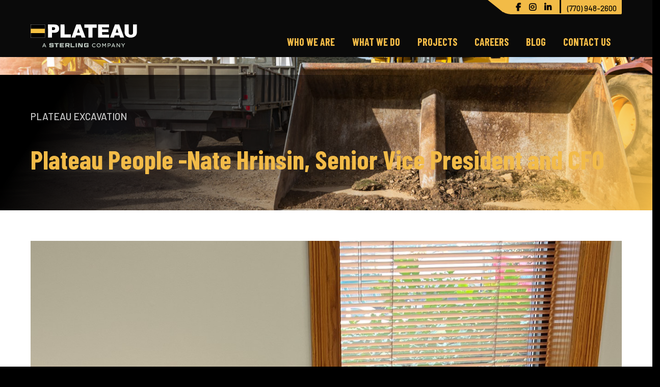

--- FILE ---
content_type: text/html; charset=UTF-8
request_url: https://plateauexcavation.com/news/plateau-people-nate-hrinsin-senior-vice-president-and-cfo/
body_size: 15798
content:
<!doctype html>
<html lang="en-US">
<head>
<meta http-equiv="Content-Type" content="text/html; charset=UTF-8" />
<!-- Mobile Specific Metas & Favicons -->
<meta name="viewport" content="width=device-width, initial-scale=1, maximum-scale=1, user-scalable=0"><link rel="shortcut icon" href="https://plateauexcavation.com/wp-content/uploads/2023/04/favicon.png"><link rel="apple-touch-icon" href="https://plateauexcavation.com/wp-content/uploads/2024/06/Screenshot_5-6-2024_81348_.jpeg"><link rel="apple-touch-icon" sizes="120x120" href="https://plateauexcavation.com/wp-content/uploads/2024/06/Screenshot_5-6-2024_81348_.jpeg"><link rel="apple-touch-icon" sizes="76x76" href="https://plateauexcavation.com/wp-content/uploads/2024/06/Screenshot_5-6-2024_81348_.jpeg"><link rel="apple-touch-icon" sizes="152x152" href="https://plateauexcavation.com/wp-content/uploads/2024/06/Screenshot_5-6-2024_81348_.jpeg"><!-- WordPress Stuff -->
<!-- Google tag (gtag.js) -->
<script async src="https://www.googletagmanager.com/gtag/js?id=G-ZQ2MW7SZM7"></script>
<script>
  window.dataLayer = window.dataLayer || [];
  function gtag(){dataLayer.push(arguments);}
  gtag('js', new Date());
  gtag('config', 'G-ZQ2MW7SZM7');
</script>
<meta name='robots' content='index, follow, max-image-preview:large, max-snippet:-1, max-video-preview:-1' />

	<!-- This site is optimized with the Yoast SEO plugin v26.8 - https://yoast.com/product/yoast-seo-wordpress/ -->
	<title>Plateau People -Nate Hrinsin, Senior Vice President and CFO - Plateau Excavation</title>
	<link rel="canonical" href="https://plateauexcavation.com/news/plateau-people-nate-hrinsin-senior-vice-president-and-cfo/" />
	<meta property="og:locale" content="en_US" />
	<meta property="og:type" content="article" />
	<meta property="og:title" content="Plateau People -Nate Hrinsin, Senior Vice President and CFO - Plateau Excavation" />
	<meta property="og:url" content="https://plateauexcavation.com/news/plateau-people-nate-hrinsin-senior-vice-president-and-cfo/" />
	<meta property="og:site_name" content="Plateau Excavation" />
	<meta property="article:publisher" content="https://www.facebook.com/PlateauExcavation" />
	<meta property="article:modified_time" content="2024-04-05T17:43:46+00:00" />
	<meta property="og:image" content="https://plateauexcavation.com/wp-content/uploads/2023/10/Featured-Image-Size-65.png" />
	<meta property="og:image:width" content="700" />
	<meta property="og:image:height" content="357" />
	<meta property="og:image:type" content="image/png" />
	<meta name="twitter:card" content="summary_large_image" />
	<meta name="twitter:label1" content="Est. reading time" />
	<meta name="twitter:data1" content="4 minutes" />
	<script type="application/ld+json" class="yoast-schema-graph">{"@context":"https://schema.org","@graph":[{"@type":"WebPage","@id":"https://plateauexcavation.com/news/plateau-people-nate-hrinsin-senior-vice-president-and-cfo/","url":"https://plateauexcavation.com/news/plateau-people-nate-hrinsin-senior-vice-president-and-cfo/","name":"Plateau People -Nate Hrinsin, Senior Vice President and CFO - Plateau Excavation","isPartOf":{"@id":"https://plateauexcavation.com/#website"},"primaryImageOfPage":{"@id":"https://plateauexcavation.com/news/plateau-people-nate-hrinsin-senior-vice-president-and-cfo/#primaryimage"},"image":{"@id":"https://plateauexcavation.com/news/plateau-people-nate-hrinsin-senior-vice-president-and-cfo/#primaryimage"},"thumbnailUrl":"https://plateauexcavation.com/wp-content/uploads/2023/10/Featured-Image-Size-65.png","datePublished":"2023-10-27T13:25:17+00:00","dateModified":"2024-04-05T17:43:46+00:00","breadcrumb":{"@id":"https://plateauexcavation.com/news/plateau-people-nate-hrinsin-senior-vice-president-and-cfo/#breadcrumb"},"inLanguage":"en-US","potentialAction":[{"@type":"ReadAction","target":["https://plateauexcavation.com/news/plateau-people-nate-hrinsin-senior-vice-president-and-cfo/"]}]},{"@type":"ImageObject","inLanguage":"en-US","@id":"https://plateauexcavation.com/news/plateau-people-nate-hrinsin-senior-vice-president-and-cfo/#primaryimage","url":"https://plateauexcavation.com/wp-content/uploads/2023/10/Featured-Image-Size-65.png","contentUrl":"https://plateauexcavation.com/wp-content/uploads/2023/10/Featured-Image-Size-65.png","width":700,"height":357},{"@type":"BreadcrumbList","@id":"https://plateauexcavation.com/news/plateau-people-nate-hrinsin-senior-vice-president-and-cfo/#breadcrumb","itemListElement":[{"@type":"ListItem","position":1,"name":"Home","item":"https://plateauexcavation.com/"},{"@type":"ListItem","position":2,"name":"Plateau People -Nate Hrinsin, Senior Vice President and CFO"}]},{"@type":"WebSite","@id":"https://plateauexcavation.com/#website","url":"https://plateauexcavation.com/","name":"Plateau Excavation, Inc","description":"Always Moving Forward","publisher":{"@id":"https://plateauexcavation.com/#organization"},"potentialAction":[{"@type":"SearchAction","target":{"@type":"EntryPoint","urlTemplate":"https://plateauexcavation.com/?s={search_term_string}"},"query-input":{"@type":"PropertyValueSpecification","valueRequired":true,"valueName":"search_term_string"}}],"inLanguage":"en-US"},{"@type":"Organization","@id":"https://plateauexcavation.com/#organization","name":"Plateau Excavation, Inc","alternateName":"Plateau Excavation","url":"https://plateauexcavation.com/","logo":{"@type":"ImageObject","inLanguage":"en-US","@id":"https://plateauexcavation.com/#/schema/logo/image/","url":"https://plateauexcavation.com/wp-content/uploads/2023/04/Plateau_Str_Logo.svg","contentUrl":"https://plateauexcavation.com/wp-content/uploads/2023/04/Plateau_Str_Logo.svg","width":299,"height":236,"caption":"Plateau Excavation, Inc"},"image":{"@id":"https://plateauexcavation.com/#/schema/logo/image/"},"sameAs":["https://www.facebook.com/PlateauExcavation","https://www.linkedin.com/company/plateau-excavation-inc","https://www.instagram.com/plateauexcavation/"]}]}</script>
	<!-- / Yoast SEO plugin. -->


<link rel='dns-prefetch' href='//use.fontawesome.com' />
<link rel='dns-prefetch' href='//fonts.googleapis.com' />
<link rel="alternate" type="application/rss+xml" title="Plateau Excavation &raquo; Feed" href="https://plateauexcavation.com/feed/" />
<link rel="alternate" type="application/rss+xml" title="Plateau Excavation &raquo; Comments Feed" href="https://plateauexcavation.com/comments/feed/" />
<link rel="alternate" title="oEmbed (JSON)" type="application/json+oembed" href="https://plateauexcavation.com/wp-json/oembed/1.0/embed?url=https%3A%2F%2Fplateauexcavation.com%2Fnews%2Fplateau-people-nate-hrinsin-senior-vice-president-and-cfo%2F" />
<link rel="alternate" title="oEmbed (XML)" type="text/xml+oembed" href="https://plateauexcavation.com/wp-json/oembed/1.0/embed?url=https%3A%2F%2Fplateauexcavation.com%2Fnews%2Fplateau-people-nate-hrinsin-senior-vice-president-and-cfo%2F&#038;format=xml" />
<style id='wp-img-auto-sizes-contain-inline-css' type='text/css'>
img:is([sizes=auto i],[sizes^="auto," i]){contain-intrinsic-size:3000px 1500px}
/*# sourceURL=wp-img-auto-sizes-contain-inline-css */
</style>
<style id='wp-emoji-styles-inline-css' type='text/css'>

	img.wp-smiley, img.emoji {
		display: inline !important;
		border: none !important;
		box-shadow: none !important;
		height: 1em !important;
		width: 1em !important;
		margin: 0 0.07em !important;
		vertical-align: -0.1em !important;
		background: none !important;
		padding: 0 !important;
	}
/*# sourceURL=wp-emoji-styles-inline-css */
</style>
<link rel='stylesheet' id='wp-block-library-css' href='https://plateauexcavation.com/wp-includes/css/dist/block-library/style.min.css?ver=6.9' type='text/css' media='all' />
<style id='global-styles-inline-css' type='text/css'>
:root{--wp--preset--aspect-ratio--square: 1;--wp--preset--aspect-ratio--4-3: 4/3;--wp--preset--aspect-ratio--3-4: 3/4;--wp--preset--aspect-ratio--3-2: 3/2;--wp--preset--aspect-ratio--2-3: 2/3;--wp--preset--aspect-ratio--16-9: 16/9;--wp--preset--aspect-ratio--9-16: 9/16;--wp--preset--color--black: #000000;--wp--preset--color--cyan-bluish-gray: #abb8c3;--wp--preset--color--white: #ffffff;--wp--preset--color--pale-pink: #f78da7;--wp--preset--color--vivid-red: #cf2e2e;--wp--preset--color--luminous-vivid-orange: #ff6900;--wp--preset--color--luminous-vivid-amber: #fcb900;--wp--preset--color--light-green-cyan: #7bdcb5;--wp--preset--color--vivid-green-cyan: #00d084;--wp--preset--color--pale-cyan-blue: #8ed1fc;--wp--preset--color--vivid-cyan-blue: #0693e3;--wp--preset--color--vivid-purple: #9b51e0;--wp--preset--gradient--vivid-cyan-blue-to-vivid-purple: linear-gradient(135deg,rgb(6,147,227) 0%,rgb(155,81,224) 100%);--wp--preset--gradient--light-green-cyan-to-vivid-green-cyan: linear-gradient(135deg,rgb(122,220,180) 0%,rgb(0,208,130) 100%);--wp--preset--gradient--luminous-vivid-amber-to-luminous-vivid-orange: linear-gradient(135deg,rgb(252,185,0) 0%,rgb(255,105,0) 100%);--wp--preset--gradient--luminous-vivid-orange-to-vivid-red: linear-gradient(135deg,rgb(255,105,0) 0%,rgb(207,46,46) 100%);--wp--preset--gradient--very-light-gray-to-cyan-bluish-gray: linear-gradient(135deg,rgb(238,238,238) 0%,rgb(169,184,195) 100%);--wp--preset--gradient--cool-to-warm-spectrum: linear-gradient(135deg,rgb(74,234,220) 0%,rgb(151,120,209) 20%,rgb(207,42,186) 40%,rgb(238,44,130) 60%,rgb(251,105,98) 80%,rgb(254,248,76) 100%);--wp--preset--gradient--blush-light-purple: linear-gradient(135deg,rgb(255,206,236) 0%,rgb(152,150,240) 100%);--wp--preset--gradient--blush-bordeaux: linear-gradient(135deg,rgb(254,205,165) 0%,rgb(254,45,45) 50%,rgb(107,0,62) 100%);--wp--preset--gradient--luminous-dusk: linear-gradient(135deg,rgb(255,203,112) 0%,rgb(199,81,192) 50%,rgb(65,88,208) 100%);--wp--preset--gradient--pale-ocean: linear-gradient(135deg,rgb(255,245,203) 0%,rgb(182,227,212) 50%,rgb(51,167,181) 100%);--wp--preset--gradient--electric-grass: linear-gradient(135deg,rgb(202,248,128) 0%,rgb(113,206,126) 100%);--wp--preset--gradient--midnight: linear-gradient(135deg,rgb(2,3,129) 0%,rgb(40,116,252) 100%);--wp--preset--font-size--small: 13px;--wp--preset--font-size--medium: 20px;--wp--preset--font-size--large: 36px;--wp--preset--font-size--x-large: 42px;--wp--preset--spacing--20: 0.44rem;--wp--preset--spacing--30: 0.67rem;--wp--preset--spacing--40: 1rem;--wp--preset--spacing--50: 1.5rem;--wp--preset--spacing--60: 2.25rem;--wp--preset--spacing--70: 3.38rem;--wp--preset--spacing--80: 5.06rem;--wp--preset--shadow--natural: 6px 6px 9px rgba(0, 0, 0, 0.2);--wp--preset--shadow--deep: 12px 12px 50px rgba(0, 0, 0, 0.4);--wp--preset--shadow--sharp: 6px 6px 0px rgba(0, 0, 0, 0.2);--wp--preset--shadow--outlined: 6px 6px 0px -3px rgb(255, 255, 255), 6px 6px rgb(0, 0, 0);--wp--preset--shadow--crisp: 6px 6px 0px rgb(0, 0, 0);}:where(.is-layout-flex){gap: 0.5em;}:where(.is-layout-grid){gap: 0.5em;}body .is-layout-flex{display: flex;}.is-layout-flex{flex-wrap: wrap;align-items: center;}.is-layout-flex > :is(*, div){margin: 0;}body .is-layout-grid{display: grid;}.is-layout-grid > :is(*, div){margin: 0;}:where(.wp-block-columns.is-layout-flex){gap: 2em;}:where(.wp-block-columns.is-layout-grid){gap: 2em;}:where(.wp-block-post-template.is-layout-flex){gap: 1.25em;}:where(.wp-block-post-template.is-layout-grid){gap: 1.25em;}.has-black-color{color: var(--wp--preset--color--black) !important;}.has-cyan-bluish-gray-color{color: var(--wp--preset--color--cyan-bluish-gray) !important;}.has-white-color{color: var(--wp--preset--color--white) !important;}.has-pale-pink-color{color: var(--wp--preset--color--pale-pink) !important;}.has-vivid-red-color{color: var(--wp--preset--color--vivid-red) !important;}.has-luminous-vivid-orange-color{color: var(--wp--preset--color--luminous-vivid-orange) !important;}.has-luminous-vivid-amber-color{color: var(--wp--preset--color--luminous-vivid-amber) !important;}.has-light-green-cyan-color{color: var(--wp--preset--color--light-green-cyan) !important;}.has-vivid-green-cyan-color{color: var(--wp--preset--color--vivid-green-cyan) !important;}.has-pale-cyan-blue-color{color: var(--wp--preset--color--pale-cyan-blue) !important;}.has-vivid-cyan-blue-color{color: var(--wp--preset--color--vivid-cyan-blue) !important;}.has-vivid-purple-color{color: var(--wp--preset--color--vivid-purple) !important;}.has-black-background-color{background-color: var(--wp--preset--color--black) !important;}.has-cyan-bluish-gray-background-color{background-color: var(--wp--preset--color--cyan-bluish-gray) !important;}.has-white-background-color{background-color: var(--wp--preset--color--white) !important;}.has-pale-pink-background-color{background-color: var(--wp--preset--color--pale-pink) !important;}.has-vivid-red-background-color{background-color: var(--wp--preset--color--vivid-red) !important;}.has-luminous-vivid-orange-background-color{background-color: var(--wp--preset--color--luminous-vivid-orange) !important;}.has-luminous-vivid-amber-background-color{background-color: var(--wp--preset--color--luminous-vivid-amber) !important;}.has-light-green-cyan-background-color{background-color: var(--wp--preset--color--light-green-cyan) !important;}.has-vivid-green-cyan-background-color{background-color: var(--wp--preset--color--vivid-green-cyan) !important;}.has-pale-cyan-blue-background-color{background-color: var(--wp--preset--color--pale-cyan-blue) !important;}.has-vivid-cyan-blue-background-color{background-color: var(--wp--preset--color--vivid-cyan-blue) !important;}.has-vivid-purple-background-color{background-color: var(--wp--preset--color--vivid-purple) !important;}.has-black-border-color{border-color: var(--wp--preset--color--black) !important;}.has-cyan-bluish-gray-border-color{border-color: var(--wp--preset--color--cyan-bluish-gray) !important;}.has-white-border-color{border-color: var(--wp--preset--color--white) !important;}.has-pale-pink-border-color{border-color: var(--wp--preset--color--pale-pink) !important;}.has-vivid-red-border-color{border-color: var(--wp--preset--color--vivid-red) !important;}.has-luminous-vivid-orange-border-color{border-color: var(--wp--preset--color--luminous-vivid-orange) !important;}.has-luminous-vivid-amber-border-color{border-color: var(--wp--preset--color--luminous-vivid-amber) !important;}.has-light-green-cyan-border-color{border-color: var(--wp--preset--color--light-green-cyan) !important;}.has-vivid-green-cyan-border-color{border-color: var(--wp--preset--color--vivid-green-cyan) !important;}.has-pale-cyan-blue-border-color{border-color: var(--wp--preset--color--pale-cyan-blue) !important;}.has-vivid-cyan-blue-border-color{border-color: var(--wp--preset--color--vivid-cyan-blue) !important;}.has-vivid-purple-border-color{border-color: var(--wp--preset--color--vivid-purple) !important;}.has-vivid-cyan-blue-to-vivid-purple-gradient-background{background: var(--wp--preset--gradient--vivid-cyan-blue-to-vivid-purple) !important;}.has-light-green-cyan-to-vivid-green-cyan-gradient-background{background: var(--wp--preset--gradient--light-green-cyan-to-vivid-green-cyan) !important;}.has-luminous-vivid-amber-to-luminous-vivid-orange-gradient-background{background: var(--wp--preset--gradient--luminous-vivid-amber-to-luminous-vivid-orange) !important;}.has-luminous-vivid-orange-to-vivid-red-gradient-background{background: var(--wp--preset--gradient--luminous-vivid-orange-to-vivid-red) !important;}.has-very-light-gray-to-cyan-bluish-gray-gradient-background{background: var(--wp--preset--gradient--very-light-gray-to-cyan-bluish-gray) !important;}.has-cool-to-warm-spectrum-gradient-background{background: var(--wp--preset--gradient--cool-to-warm-spectrum) !important;}.has-blush-light-purple-gradient-background{background: var(--wp--preset--gradient--blush-light-purple) !important;}.has-blush-bordeaux-gradient-background{background: var(--wp--preset--gradient--blush-bordeaux) !important;}.has-luminous-dusk-gradient-background{background: var(--wp--preset--gradient--luminous-dusk) !important;}.has-pale-ocean-gradient-background{background: var(--wp--preset--gradient--pale-ocean) !important;}.has-electric-grass-gradient-background{background: var(--wp--preset--gradient--electric-grass) !important;}.has-midnight-gradient-background{background: var(--wp--preset--gradient--midnight) !important;}.has-small-font-size{font-size: var(--wp--preset--font-size--small) !important;}.has-medium-font-size{font-size: var(--wp--preset--font-size--medium) !important;}.has-large-font-size{font-size: var(--wp--preset--font-size--large) !important;}.has-x-large-font-size{font-size: var(--wp--preset--font-size--x-large) !important;}
/*# sourceURL=global-styles-inline-css */
</style>

<style id='classic-theme-styles-inline-css' type='text/css'>
/*! This file is auto-generated */
.wp-block-button__link{color:#fff;background-color:#32373c;border-radius:9999px;box-shadow:none;text-decoration:none;padding:calc(.667em + 2px) calc(1.333em + 2px);font-size:1.125em}.wp-block-file__button{background:#32373c;color:#fff;text-decoration:none}
/*# sourceURL=/wp-includes/css/classic-themes.min.css */
</style>
<style id='font-awesome-svg-styles-default-inline-css' type='text/css'>
.svg-inline--fa {
  display: inline-block;
  height: 1em;
  overflow: visible;
  vertical-align: -.125em;
}
/*# sourceURL=font-awesome-svg-styles-default-inline-css */
</style>
<link rel='stylesheet' id='font-awesome-svg-styles-css' href='https://plateauexcavation.com/wp-content/uploads/font-awesome/v6.7.2/css/svg-with-js.css' type='text/css' media='all' />
<style id='font-awesome-svg-styles-inline-css' type='text/css'>
   .wp-block-font-awesome-icon svg::before,
   .wp-rich-text-font-awesome-icon svg::before {content: unset;}
/*# sourceURL=font-awesome-svg-styles-inline-css */
</style>
<link rel='stylesheet' id='insight_custom_styles-css' href='https://plateauexcavation.com/wp-content/mu-plugins/plateau-cpt/css/custom_styles.css?ver=6.9' type='text/css' media='all' />
<link rel='stylesheet' id='slick_styles-css' href='https://plateauexcavation.com/wp-content/mu-plugins/plateau-cpt/js/slick_1.8.1/slick.css?ver=6.9' type='text/css' media='all' />
<link rel='stylesheet' id='slick_theme_styles-css' href='https://plateauexcavation.com/wp-content/mu-plugins/plateau-cpt/js/slick_1.8.1/slick-theme.css?ver=6.9' type='text/css' media='all' />
<link rel='stylesheet' id='parent-style-css' href='https://plateauexcavation.com/wp-content/themes/unicon/style.css?ver=6.9' type='text/css' media='all' />
<link rel='stylesheet' id='stylesheet-css' href='https://plateauexcavation.com/wp-content/themes/plateau/style.css?ver=1' type='text/css' media='all' />
<link rel='stylesheet' id='js_composer_front-css' href='https://plateauexcavation.com/wp-content/plugins/js_composer/assets/css/js_composer.min.css?ver=8.7.1' type='text/css' media='all' />
<link rel='stylesheet' id='shortcodes-css' href='https://plateauexcavation.com/wp-content/themes/unicon/framework/css/shortcodes.css?ver=6.9' type='text/css' media='all' />
<link rel='stylesheet' id='responsive-css' href='https://plateauexcavation.com/wp-content/themes/unicon/framework/css/responsive.css?ver=6.9' type='text/css' media='all' />
<link rel='stylesheet' id='font-awesome-official-css' href='https://use.fontawesome.com/releases/v6.7.2/css/all.css' type='text/css' media='all' integrity="sha384-nRgPTkuX86pH8yjPJUAFuASXQSSl2/bBUiNV47vSYpKFxHJhbcrGnmlYpYJMeD7a" crossorigin="anonymous" />
<link rel='stylesheet' id='redux-google-fonts-minti_data-css' href='https://fonts.googleapis.com/css?family=Barlow+Condensed%3A100%2C200%2C300%2C400%2C500%2C600%2C700%2C800%2C900%2C100italic%2C200italic%2C300italic%2C400italic%2C500italic%2C600italic%2C700italic%2C800italic%2C900italic%7CBarlow+Semi+Condensed%3A500%7CBarlow%3A100%2C200%2C300%2C400%2C500%2C600%2C700%2C800%2C900%2C100italic%2C200italic%2C300italic%2C400italic%2C500italic%2C600italic%2C700italic%2C800italic%2C900italic%7COpen+Sans%7CMontserrat&#038;subset=latin-ext&#038;ver=1742496408' type='text/css' media='all' />
<link rel='stylesheet' id='font-awesome-official-v4shim-css' href='https://use.fontawesome.com/releases/v6.7.2/css/v4-shims.css' type='text/css' media='all' integrity="sha384-npPMK6zwqNmU3qyCCxEcWJkLBNYxEFM1nGgSoAWuCCXqVVz0cvwKEMfyTNkOxM2N" crossorigin="anonymous" />
<script type="text/javascript" src="https://plateauexcavation.com/wp-includes/js/jquery/jquery.min.js?ver=3.7.1" id="jquery-core-js"></script>
<script type="text/javascript" src="https://plateauexcavation.com/wp-includes/js/jquery/jquery-migrate.min.js?ver=3.4.1" id="jquery-migrate-js"></script>
<script type="text/javascript" src="https://plateauexcavation.com/wp-content/mu-plugins/plateau-cpt/js/matchHeight.js?ver=1.1" id="matchHeight_script-js"></script>
<script type="text/javascript" src="https://plateauexcavation.com/wp-content/mu-plugins/plateau-cpt/js/custom_scripts.js" id="custom_scripts-js"></script>
<script></script><link rel="https://api.w.org/" href="https://plateauexcavation.com/wp-json/" /><link rel="EditURI" type="application/rsd+xml" title="RSD" href="https://plateauexcavation.com/xmlrpc.php?rsd" />
<meta name="generator" content="WordPress 6.9" />
<link rel='shortlink' href='https://plateauexcavation.com/?p=3054' />
<style type="text/css">
body{font:500 19px Barlow,Arial,Helvetica,sans-serif;color:#535353;line-height:1.3em;}.wrapall,.boxed-layout{background-color:#ffffff;}body.page-template-page-blank-php{background:#ffffff !important;}h1,.title-h1{font:700 52px Barlow Condensed,Arial,Helvetica,sans-serif;color:#000000;}h2{font:700 48px Barlow Condensed,Arial,Helvetica,sans-serif;color:#000000;}h3{font:700 32px Barlow Condensed,Arial,Helvetica,sans-serif;color:#000000;}h4{font:700 28px Barlow Condensed,Arial,Helvetica,sans-serif;color:#000000;}h5{font:700 24px Barlow Condensed,Arial,Helvetica,sans-serif;color:#000000;}h6{font:700 19px Barlow Condensed,Arial,Helvetica,sans-serif;color:#000000;}.title{font-family:'Barlow Condensed',Arial,Helvetica,sans-serif;}h1 a,h2 a,h3 a,h4 a,h5 a,h6 a{font-weight:inherit;color:inherit;}h1 a:hover,h2 a:hover,h3 a:hover,h4 a:hover,h5 a:hover,h6 a:hover,a:hover h1,a:hover h2,a:hover h3,a:hover h4,a:hover h5,a:hover h6{color:#535353;}a{color:#e3a600;}a:hover{color:#535353;}input[type='text'],input[type='password'],input[type='email'],input[type='tel'],input[type='date'],input[type='number'],textarea,select{font-family:Barlow,Arial,Helvetica,sans-serif;font-size:19px;}#sidebar .widget h3{font:600 18px Barlow Condensed,Arial,Helvetica,sans-serif;color:#dba103;}.container .twelve.alt.sidebar-right,.container .twelve.alt.sidebar-left,#sidebar.sidebar-right #sidebar-widgets,#sidebar.sidebar-left #sidebar-widgets{border-color:transparent;}#topbar{background:#0a0a0a;color:#efefef;}#topbar a{color:#0a0707;}#topbar a:hover{color:#ffffff;}@media only screen and (max-width:767px){#topbar .topbar-col1{background:#0a0a0a;}} #navigation > ul > li > a{font:700 20px Barlow Condensed,Arial,Helvetica,sans-serif;color:#f2bb47;}#navigation > ul > li:hover > a,#navigation > ul > li > a:hover{color:#ffffff;}#navigation li.current-menu-item > a:hover,#navigation li.current-page-ancestor > a:hover,#navigation li.current-menu-ancestor > a:hover,#navigation li.current-menu-parent > a:hover,#navigation li.current_page_ancestor > a:hover,#navigation > ul > li.sfHover > a{color:#ffffff;}#navigation li.current-menu-item > a,#navigation li.current-page-ancestor > a,#navigation li.current-menu-ancestor > a,#navigation li.current-menu-parent > a,#navigation li.current_page_ancestor > a{color:#ffffff;}#navigation ul li:hover{border-color:#ffffff;}#navigation li.current-menu-item,#navigation li.current-page-ancestor,#navigation li.current-menu-ancestor,#navigation li.current-menu-parent,#navigation li.current_page_ancestor{border-color:#ffffff;}#navigation .sub-menu{background:#f2bb47;}#navigation .sub-menu li a{font:500 16px Barlow Semi Condensed,Arial,Helvetica,sans-serif;color:#0a0a0a;}#navigation .sub-menu li a:hover{color:#ffffff;}#navigation .sub-menu li.current_page_item > a,#navigation .sub-menu li.current_page_item > a:hover,#navigation .sub-menu li.current-menu-item > a,#navigation .sub-menu li.current-menu-item > a:hover,#navigation .sub-menu li.current-page-ancestor > a,#navigation .sub-menu li.current-page-ancestor > a:hover,#navigation .sub-menu li.current-menu-ancestor > a,#navigation .sub-menu li.current-menu-ancestor > a:hover,#navigation .sub-menu li.current-menu-parent > a,#navigation .sub-menu li.current-menu-parent > a:hover,#navigation .sub-menu li.current_page_ancestor > a,#navigation .sub-menu li.current_page_ancestor > a:hover{color:#ffffff;}#navigation .sub-menu li a,#navigation .sub-menu ul li a{border-color:#f2dcae;}#navigation > ul > li.megamenu > ul.sub-menu{background:#f2bb47;border-color:#ffffff;}#navigation > ul > li.megamenu > ul > li{border-right-color:#f2dcae !important;}#navigation > ul > li.megamenu ul li a{color:#0a0a0a;}#navigation > ul > li.megamenu > ul > li > a{color:#ffffff;}#navigation > ul > li.megamenu > ul ul li a:hover,#header #navigation > ul > li.megamenu > ul ul li.current-menu-item a{color:#ffffff !important;background-color:#333333 !important;} #search-btn,#shopping-btn,#close-search-btn{color:#f2bb47;}#search-btn:hover,#shopping-btn:hover,#close-search-btn:hover{color:#ffffff;}#slogan{font:400 20px Open Sans,Arial,Helvetica,sans-serif;color:#777777;margin-top:26px;} #mobile-navigation{background:#f2bb47;}#mobile-navigation ul li a{font:500 16px Barlow Semi Condensed,Arial,Helvetica,sans-serif;color:#0a0a0a;border-bottom-color:#f2dcae !important;}#mobile-navigation ul li a:hover,#mobile-navigation ul li a:hover [class^='fa-'],#mobile-navigation li.open > a,#mobile-navigation ul li.current-menu-item > a,#mobile-navigation ul li.current-menu-ancestor > a{color:#ffffff;}body #mobile-navigation li.open > a [class^='fa-']{color:#ffffff;}#mobile-navigation form,#mobile-navigation form input{background:#444444;color:#cccccc;}#mobile-navigation form:before{color:#cccccc;}#mobile-header{background:#0a0a0a;height:72px;}#mobile-navigation-btn,#mobile-cart-btn,#mobile-shopping-btn{color:#f2bb47;line-height:72px;}#mobile-navigation-btn:hover,#mobile-cart-btn:hover,#mobile-shopping-btn:hover{color:#ffffff;}#mobile-header .logo{margin-top:8px;} #header.header-v1{height:72px;background:#0a0a0a;}.header-v1 .logo{margin-top:8px;}.header-v1 #navigation > ul > li{height:72px;padding-top:30px;}.header-v1 #navigation .sub-menu{top:72px;}.header-v1 .header-icons-divider{line-height:72px;background:#efefef;}#header.header-v1 .widget_shopping_cart{top:72px;}.header-v1 #search-btn,.header-v1 #close-search-btn,.header-v1 #shopping-btn{line-height:72px;}.header-v1 #search-top,.header-v1 #search-top input{height:72px;}.header-v1 #search-top input{color:#666666;font-family:Barlow,Arial,Helvetica,sans-serif;} #header.header-v3{background:#0a0a0a;}.header-v3 .navigation-wrap{background:#0a0a0a;border-top:1px solid #efefef;}.header-v3 .logo{margin-top:30px;margin-bottom:30px;} #header.header-v4{background:#0a0a0a;}.header-v4 .navigation-wrap{background:#0a0a0a;border-top:1px solid #efefef;}.header-v4 .logo{margin-top:30px;margin-bottom:30px;} #transparentimage{padding:72px 0 0 0;}.header-is-transparent #mobile-navigation{top:72px;} .stuck{background:#0a0a0a;} .titlebar h1,.title-h1{font:22px Open Sans,Arial,Helvetica,sans-serif;color:#777777;}#fulltitle{background:#f9f9f9;border-bottom:1px solid #efefef;}#breadcrumbs{margin-top:6px;}#breadcrumbs,#breadcrumbs a{font:13px Open Sans,Arial,Helvetica,sans-serif;color:#aaaaaa;}#breadcrumbs a:hover{color:#666666;}#fullimagecenter h1,#transparentimage h1,#fullimagecenter .title-h1,#transparentimage .title-h1{font:42px Montserrat,Arial,Helvetica,sans-serif;color:#ffffff;text-transform:uppercase;letter-spacing:1px;text-align:center;} #footer .widget h3{font:700 19px Barlow Condensed,Arial,Helvetica,sans-serif;color:#dba103;}#footer{color:#dbdbdb;border-top:10px solid #dba103;}#footer{background-color:#000000;}#footer a,#footer .widget ul li:after{color:#ffffff;}#footer a:hover,#footer .widget ul li:hover:after{color:#dba103;}#footer .widget ul li{border-bottom-color:#444444;} #copyright{background:#000000;color:#dbdbdb;}#copyright a{color:#dba103;}#copyright a:hover{color:#ffffff;} .highlight{color:#f2bb47 !important;}::selection{background:#f2bb47;}::-moz-selection{background:#f2bb47;}#shopping-btn span{background:#f2bb47;}.blog-page .post h1 a:hover,.blog-page .post h2 a:hover{color:#f2bb47;}.entry-image .entry-overlay{background:#f2bb47;}.entry-quote a:hover{background:#f2bb47;}.entry-link a:hover{background:#f2bb47;}.blog-single .entry-tags a:hover{color:#f2bb47;}.sharebox ul li a:hover{color:#f2bb47;}.commentlist li.bypostauthor .comment-text{border-color:#f2bb47;}#pagination .current a{background:#f2bb47;}#filters ul li a:hover{color:#f2bb47;}#filters ul li a.active{color:#f2bb47;}#back-to-top a:hover{background-color:#f2bb47;}#sidebar .widget ul li a:hover{color:#f2bb47;}#sidebar .widget ul li:hover:after{color:#f2bb47;}.widget_tag_cloud a:hover,.widget_product_tag_cloud a:hover{background:#f2bb47;border-color:#f2bb47;}.widget_portfolio .portfolio-widget-item .portfolio-overlay{background:#f2bb47;}#sidebar .widget_nav_menu ul li a:hover{color:#f2bb47;}#footer .widget_tag_cloud a:hover,#footer .widget_product_tag_cloud a:hover{background:#f2bb47;border-color:#f2bb47;} .box.style-2{border-top-color:#f2bb47;}.box.style-4{border-color:#f2bb47;}.box.style-6{background:#f2bb47;}a.button,input[type=submit],button,.minti_button{background:#f2bb47;border-color:#f2bb47;}a.button.color-2{color:#f2bb47;border-color:#f2bb47;}a.button.color-3{background:#f2bb47;border-color:#f2bb47;}a.button.color-9{color:#f2bb47;}a.button.color-6:hover{background:#f2bb47;border-color:#f2bb47;}a.button.color-7:hover{background:#f2bb47;border-color:#f2bb47;}.counter-number{color:#f2bb47;}.divider-title.align-center:after,.divider-title.align-left:after{background-color:#f2bb47}.divider5{border-bottom-color:#f2bb47;}.dropcap.dropcap-circle{background-color:#f2bb47;}.dropcap.dropcap-box{background-color:#f2bb47;}.dropcap.dropcap-color{color:#f2bb47;}.toggle .toggle-title.active,.color-light .toggle .toggle-title.active{background:#f2bb47;border-color:#f2bb47;}.iconbox-style-1.icon-color-accent i.boxicon,.iconbox-style-2.icon-color-accent i.boxicon,.iconbox-style-3.icon-color-accent i.boxicon,.iconbox-style-8.icon-color-accent i.boxicon,.iconbox-style-9.icon-color-accent i.boxicon{color:#f2bb47!important;}.iconbox-style-4.icon-color-accent i.boxicon,.iconbox-style-5.icon-color-accent i.boxicon,.iconbox-style-6.icon-color-accent i.boxicon,.iconbox-style-7.icon-color-accent i.boxicon,.flip .icon-color-accent.card .back{background:#f2bb47;}.latest-blog .blog-item .blog-overlay{background:#f2bb47;}.latest-blog .blog-item .blog-pic i{color:#f2bb47;}.latest-blog .blog-item h4 a:hover{color:#f2bb47;}.progressbar .progress-percentage{background:#f2bb47;}.wpb_widgetised_column .widget ul li a:hover{color:#f2bb47;}.wpb_widgetised_column .widget ul li:hover:after{color:#f2bb47;}.wpb_accordion .wpb_accordion_wrapper .ui-state-active .ui-icon{background-color:#f2bb47;}.wpb_accordion .wpb_accordion_wrapper .ui-state-active.wpb_accordion_header a{color:#f2bb47;}.wpb_accordion .wpb_accordion_wrapper .wpb_accordion_header a:hover,.wpb_accordion .wpb_accordion_wrapper .wpb_accordion_header a:hover .ui-state-default .ui-icon{color:#f2bb47;}.wpb_accordion .wpb_accordion_wrapper .wpb_accordion_header:hover .ui-icon{background-color:#f2bb47!important;}.wpb_content_element.wpb_tabs .wpb_tabs_nav li.ui-tabs-active{border-bottom-color:#f2bb47;}.portfolio-item h4 a:hover{color:#f2bb47;}.portfolio-filters ul li a:hover{color:#f2bb47;}.portfolio-filters ul li a.active{color:#f2bb47;}.portfolio-overlay-icon .portfolio-overlay{background:#f2bb47;}.portfolio-overlay-icon i{color:#f2bb47;}.portfolio-overlay-effect .portfolio-overlay{background:#f2bb47;}.portfolio-overlay-name .portfolio-overlay{background:#f2bb47;}.portfolio-detail-attributes ul li a:hover{color:#f2bb47;}a.catimage:hover .catimage-text{background:#f2bb47;} .products li h3{font:500 19px Barlow,Arial,Helvetica,sans-serif;color:#535353;}.woocommerce .button.checkout-button{background:#f2bb47;border-color:#f2bb47;}.woocommerce .products .onsale{background:#f2bb47;}.product .onsale{background:#f2bb47;}button.single_add_to_cart_button:hover{background:#f2bb47;}.woocommerce-tabs > ul > li.active a{color:#f2bb47;border-bottom-color:#f2bb47;}p.stars a:hover{background:#f2bb47;}p.stars a.active,p.stars a.active:after{background:#f2bb47;}.product_list_widget a{color:#f2bb47;}.woocommerce .widget_layered_nav li.chosen a{color:#f2bb47!important;}.woocommerce .widget_product_categories > ul > li.current-cat > a{color:#f2bb47!important;}.woocommerce .widget_product_categories > ul > li.current-cat:after{color:#f2bb47!important;}.woocommerce-message{background:#f2bb47;}.bbp-topics-front ul.super-sticky .bbp-topic-title:before,.bbp-topics ul.super-sticky .bbp-topic-title:before,.bbp-topics ul.sticky .bbp-topic-title:before,.bbp-forum-content ul.sticky .bbp-topic-title:before{color:#f2bb47!important;}#subscription-toggle a:hover{background:#f2bb47;}.bbp-pagination-links span.current{background:#f2bb47;}div.wpcf7-mail-sent-ok,div.wpcf7-mail-sent-ng,div.wpcf7-spam-blocked,div.wpcf7-validation-errors{background:#f2bb47;}.wpcf7-not-valid{border-color:#f2bb47 !important;}.products .button.add_to_cart_button{color:#f2bb47!important;}.minti_list.color-accent li:before{color:#f2bb47!important;}.blogslider_text .post-categories li a{background-color:#f2bb47;}.minti_zooming_slider .flex-control-nav li .minti_zooming_slider_ghost{background-color:#f2bb47;}.minti_carousel.pagination_numbers .owl-dots .owl-dot.active{background-color:#f2bb47;}.wpb_content_element.wpb_tour .wpb_tabs_nav li.ui-tabs-active,.color-light .wpb_content_element.wpb_tour .wpb_tabs_nav li.ui-tabs-active{background-color:#f2bb47;}.masonry_icon i{color:#f2bb47;}.woocommerce-MyAccount-navigation-link.is-active a{color:#e3a600;} .font-special,.button,.counter-title,h6,.wpb_accordion .wpb_accordion_wrapper .wpb_accordion_header a,.pricing-plan .pricing-plan-head h3,a.catimage,.divider-title,button,input[type='submit'],input[type='reset'],input[type='button'],.vc_pie_chart h4,.page-404 h3,.minti_masonrygrid_item h4{font-family:'Barlow Condensed',Arial,Helvetica,sans-serif;}.ui-helper-reset{line-height:1.3em;} @media only screen and (max-width:767px){#topbar{display:none !important;}}@media only screen and (max-width:1199px){#header,.sticky-wrapper{display:none;}#mobile-header{display:inherit}}
</style><meta name="generator" content="Powered by WPBakery Page Builder - drag and drop page builder for WordPress."/>
<meta name="generator" content="Powered by Slider Revolution 6.7.38 - responsive, Mobile-Friendly Slider Plugin for WordPress with comfortable drag and drop interface." />
<script>function setREVStartSize(e){
			//window.requestAnimationFrame(function() {
				window.RSIW = window.RSIW===undefined ? window.innerWidth : window.RSIW;
				window.RSIH = window.RSIH===undefined ? window.innerHeight : window.RSIH;
				try {
					var pw = document.getElementById(e.c).parentNode.offsetWidth,
						newh;
					pw = pw===0 || isNaN(pw) || (e.l=="fullwidth" || e.layout=="fullwidth") ? window.RSIW : pw;
					e.tabw = e.tabw===undefined ? 0 : parseInt(e.tabw);
					e.thumbw = e.thumbw===undefined ? 0 : parseInt(e.thumbw);
					e.tabh = e.tabh===undefined ? 0 : parseInt(e.tabh);
					e.thumbh = e.thumbh===undefined ? 0 : parseInt(e.thumbh);
					e.tabhide = e.tabhide===undefined ? 0 : parseInt(e.tabhide);
					e.thumbhide = e.thumbhide===undefined ? 0 : parseInt(e.thumbhide);
					e.mh = e.mh===undefined || e.mh=="" || e.mh==="auto" ? 0 : parseInt(e.mh,0);
					if(e.layout==="fullscreen" || e.l==="fullscreen")
						newh = Math.max(e.mh,window.RSIH);
					else{
						e.gw = Array.isArray(e.gw) ? e.gw : [e.gw];
						for (var i in e.rl) if (e.gw[i]===undefined || e.gw[i]===0) e.gw[i] = e.gw[i-1];
						e.gh = e.el===undefined || e.el==="" || (Array.isArray(e.el) && e.el.length==0)? e.gh : e.el;
						e.gh = Array.isArray(e.gh) ? e.gh : [e.gh];
						for (var i in e.rl) if (e.gh[i]===undefined || e.gh[i]===0) e.gh[i] = e.gh[i-1];
											
						var nl = new Array(e.rl.length),
							ix = 0,
							sl;
						e.tabw = e.tabhide>=pw ? 0 : e.tabw;
						e.thumbw = e.thumbhide>=pw ? 0 : e.thumbw;
						e.tabh = e.tabhide>=pw ? 0 : e.tabh;
						e.thumbh = e.thumbhide>=pw ? 0 : e.thumbh;
						for (var i in e.rl) nl[i] = e.rl[i]<window.RSIW ? 0 : e.rl[i];
						sl = nl[0];
						for (var i in nl) if (sl>nl[i] && nl[i]>0) { sl = nl[i]; ix=i;}
						var m = pw>(e.gw[ix]+e.tabw+e.thumbw) ? 1 : (pw-(e.tabw+e.thumbw)) / (e.gw[ix]);
						newh =  (e.gh[ix] * m) + (e.tabh + e.thumbh);
					}
					var el = document.getElementById(e.c);
					if (el!==null && el) el.style.height = newh+"px";
					el = document.getElementById(e.c+"_wrapper");
					if (el!==null && el) {
						el.style.height = newh+"px";
						el.style.display = "block";
					}
				} catch(e){
					console.log("Failure at Presize of Slider:" + e)
				}
			//});
		  };</script>
<noscript><style> .wpb_animate_when_almost_visible { opacity: 1; }</style></noscript><link rel='stylesheet' id='rs-plugin-settings-css' href='//plateauexcavation.com/wp-content/plugins/revslider/sr6/assets/css/rs6.css?ver=6.7.38' type='text/css' media='all' />
<style id='rs-plugin-settings-inline-css' type='text/css'>
#rs-demo-id {}
/*# sourceURL=rs-plugin-settings-inline-css */
</style>
</head>

<body class="wp-singular news-cpt-template-default single single-news-cpt postid-3054 wp-theme-unicon wp-child-theme-plateau smooth-scroll wpb-js-composer js-comp-ver-8.7.1 vc_responsive" itemscope itemtype="https://schema.org/WebPage">
		<div class="site-wrapper wrapall">

	<div id="topbar" class="header-v2 clearfix">
	<div class="container">

		<div class="sixteen columns">

			<div class="topbar-col1">
							</div>

			<div class="topbar-col2">
									<div class="pre-social-icons"><a href="tel:7709482600" style="color:#000">(770) 948-2600</a></div><div class="social-icons clearfix">
	<ul>
							<li><a href="https://www.facebook.com/PlateauExcavation" target="_blank" title="Facebook"><i class="fa fa-facebook"></i></a></li>
															<li><a href="https://www.instagram.com/plateauexcavation/" target="_blank" title="Instagram"><i class="fa fa-instagram"></i></a></li>
							<li><a href="https://www.linkedin.com/company/plateau-excavation-inc-/" target="_blank" title="LinkedIn"><i class="fa fa-linkedin"></i></a></li>
																																	</ul>
</div>							</div>
			
		</div>
		
	</div>
</div>

<header id="header" class="header header-v1 clearfix">
		
	<div class="container">
	
		<div id="logo-navigation" class="sixteen columns">
			
			<div id="logo" class="logo">
									<a href="https://plateauexcavation.com/"><img src="https://plateauexcavation.com/wp-content/uploads/2025/02/Plateau-logo-tag-white.svg" alt="Plateau Excavation" class="logo_standard" /></a>
					<a href="https://plateauexcavation.com/"><img src="https://plateauexcavation.com/wp-content/uploads/2025/02/Plateau-logo-tag-white.svg" alt="Plateau Excavation" class="logo_transparent" /></a>					<a href="https://plateauexcavation.com/"><img src="https://plateauexcavation.com/wp-content/uploads/2025/02/Plateau-logo-tag-white.svg" width="0" height="0" alt="Plateau Excavation" class="logo_retina" /></a>					<a href="https://plateauexcavation.com/"><img src="https://plateauexcavation.com/wp-content/uploads/2025/02/Plateau-logo-tag-white.svg" width="0" height="0" alt="Plateau Excavation" class="logo_retina_transparent" /></a>							</div>

			<div id="navigation" class="clearfix">			
				<div class="header-icons">
												
								</div>	

				<ul id="nav" class="menu"><li id="menu-item-88" class="menu-item menu-item-type-post_type menu-item-object-page menu-item-has-children menu-item-88"><a href="https://plateauexcavation.com/who-we-are/">Who We Are</a>
<ul class="sub-menu">
	<li id="menu-item-115" class="menu-item menu-item-type-post_type menu-item-object-page menu-item-115"><a href="https://plateauexcavation.com/who-we-are/history/">History</a></li>
	<li id="menu-item-144" class="menu-item menu-item-type-post_type menu-item-object-page menu-item-144"><a href="https://plateauexcavation.com/sustainability/culture/">Culture</a></li>
	<li id="menu-item-114" class="menu-item menu-item-type-post_type menu-item-object-page menu-item-114"><a href="https://plateauexcavation.com/who-we-are/leadership/">Leadership</a></li>
	<li id="menu-item-117" class="menu-item menu-item-type-post_type menu-item-object-page menu-item-117"><a href="https://plateauexcavation.com/who-we-are/safety/">Safety</a></li>
	<li id="menu-item-116" class="menu-item menu-item-type-post_type menu-item-object-page menu-item-116"><a href="https://plateauexcavation.com/who-we-are/equipment/">Equipment</a></li>
	<li id="menu-item-100" class="menu-item menu-item-type-post_type menu-item-object-page menu-item-has-children menu-item-100"><a href="https://plateauexcavation.com/sustainability/">Sustainability</a>
	<ul class="sub-menu">
		<li id="menu-item-2016" class="menu-item menu-item-type-custom menu-item-object-custom menu-item-2016"><a href="https://www.strlco.com/sustainability/">The Sterling Way</a></li>
	</ul>
</li>
</ul>
</li>
<li id="menu-item-91" class="menu-item menu-item-type-post_type menu-item-object-page menu-item-has-children menu-item-91"><a href="https://plateauexcavation.com/what-we-do/">What We Do</a>
<ul class="sub-menu">
	<li id="menu-item-1057" class="menu-item menu-item-type-post_type menu-item-object-page menu-item-1057"><a href="https://plateauexcavation.com/what-we-do/mission-critical/">Mission Critical</a></li>
	<li id="menu-item-1069" class="menu-item menu-item-type-post_type menu-item-object-page menu-item-1069"><a href="https://plateauexcavation.com/what-we-do/e-commerce-distribution/">E-Commerce / Distribution</a></li>
	<li id="menu-item-1089" class="menu-item menu-item-type-post_type menu-item-object-page menu-item-1089"><a href="https://plateauexcavation.com/what-we-do/specialty-and-regional-projects/">Specialty &#038; Regional Impact Projects</a></li>
	<li id="menu-item-1151" class="menu-item menu-item-type-post_type menu-item-object-page menu-item-1151"><a href="https://plateauexcavation.com/what-we-do/industrial/">Industrial Development</a></li>
</ul>
</li>
<li id="menu-item-2461" class="menu-item menu-item-type-post_type menu-item-object-page menu-item-2461"><a href="https://plateauexcavation.com/projects/">Projects</a></li>
<li id="menu-item-103" class="menu-item menu-item-type-post_type menu-item-object-page menu-item-has-children menu-item-103"><a href="https://plateauexcavation.com/careers/">Careers</a>
<ul class="sub-menu">
	<li id="menu-item-4120" class="menu-item menu-item-type-custom menu-item-object-custom menu-item-4120"><a href="https://plateautraining.com/">Training Site</a></li>
</ul>
</li>
<li id="menu-item-1509" class="menu-item menu-item-type-post_type menu-item-object-page menu-item-1509"><a href="https://plateauexcavation.com/plateau-press/">Blog</a></li>
<li id="menu-item-102" class="menu-item menu-item-type-post_type menu-item-object-page menu-item-102"><a href="https://plateauexcavation.com/contact-us/">Contact Us</a></li>
</ul>			</div>
			
		</div>
		
		
			

	</div>	
	
</header>

<div id="mobile-header" class="mobile-header-v1">
	<div class="container">
		<div class="sixteen columns">
			<div id="mobile-logo" class="logo">
									<a href="https://plateauexcavation.com/"><img src="https://plateauexcavation.com/wp-content/uploads/2025/02/Plateau-logo-tag-white.svg" alt="Plateau Excavation" class="logo_standard" /></a>
					<a href="https://plateauexcavation.com/"><img src="https://plateauexcavation.com/wp-content/uploads/2025/02/Plateau-logo-tag-white.svg" width="0" height="0" alt="Plateau Excavation" class="logo_retina" /></a>							</div>
			<a href="#" id="mobile-navigation-btn"><i class="fa fa-bars"></i></a>
					</div>
	</div>
</div>

<div id="mobile-navigation">
	<div class="container">
		<div class="sixteen columns">
			<div class="menu-main-menu-container"><ul id="mobile-nav" class="menu"><li class="menu-item menu-item-type-post_type menu-item-object-page menu-item-has-children menu-item-88"><a href="https://plateauexcavation.com/who-we-are/">Who We Are</a>
<ul class="sub-menu">
	<li class="menu-item menu-item-type-post_type menu-item-object-page menu-item-115"><a href="https://plateauexcavation.com/who-we-are/history/">History</a></li>
	<li class="menu-item menu-item-type-post_type menu-item-object-page menu-item-144"><a href="https://plateauexcavation.com/sustainability/culture/">Culture</a></li>
	<li class="menu-item menu-item-type-post_type menu-item-object-page menu-item-114"><a href="https://plateauexcavation.com/who-we-are/leadership/">Leadership</a></li>
	<li class="menu-item menu-item-type-post_type menu-item-object-page menu-item-117"><a href="https://plateauexcavation.com/who-we-are/safety/">Safety</a></li>
	<li class="menu-item menu-item-type-post_type menu-item-object-page menu-item-116"><a href="https://plateauexcavation.com/who-we-are/equipment/">Equipment</a></li>
	<li class="menu-item menu-item-type-post_type menu-item-object-page menu-item-has-children menu-item-100"><a href="https://plateauexcavation.com/sustainability/">Sustainability</a>
	<ul class="sub-menu">
		<li class="menu-item menu-item-type-custom menu-item-object-custom menu-item-2016"><a href="https://www.strlco.com/sustainability/">The Sterling Way</a></li>
	</ul>
</li>
</ul>
</li>
<li class="menu-item menu-item-type-post_type menu-item-object-page menu-item-has-children menu-item-91"><a href="https://plateauexcavation.com/what-we-do/">What We Do</a>
<ul class="sub-menu">
	<li class="menu-item menu-item-type-post_type menu-item-object-page menu-item-1057"><a href="https://plateauexcavation.com/what-we-do/mission-critical/">Mission Critical</a></li>
	<li class="menu-item menu-item-type-post_type menu-item-object-page menu-item-1069"><a href="https://plateauexcavation.com/what-we-do/e-commerce-distribution/">E-Commerce / Distribution</a></li>
	<li class="menu-item menu-item-type-post_type menu-item-object-page menu-item-1089"><a href="https://plateauexcavation.com/what-we-do/specialty-and-regional-projects/">Specialty &#038; Regional Impact Projects</a></li>
	<li class="menu-item menu-item-type-post_type menu-item-object-page menu-item-1151"><a href="https://plateauexcavation.com/what-we-do/industrial/">Industrial Development</a></li>
</ul>
</li>
<li class="menu-item menu-item-type-post_type menu-item-object-page menu-item-2461"><a href="https://plateauexcavation.com/projects/">Projects</a></li>
<li class="menu-item menu-item-type-post_type menu-item-object-page menu-item-has-children menu-item-103"><a href="https://plateauexcavation.com/careers/">Careers</a>
<ul class="sub-menu">
	<li class="menu-item menu-item-type-custom menu-item-object-custom menu-item-4120"><a href="https://plateautraining.com/">Training Site</a></li>
</ul>
</li>
<li class="menu-item menu-item-type-post_type menu-item-object-page menu-item-1509"><a href="https://plateauexcavation.com/plateau-press/">Blog</a></li>
<li class="menu-item menu-item-type-post_type menu-item-object-page menu-item-102"><a href="https://plateauexcavation.com/contact-us/">Contact Us</a></li>
</ul></div>			
				
		</div>
	</div>
</div>

		
			
					<div id="notitlebar"></div>
		


<div id="page-wrap"><div id="content" class="page-section nopadding">	
					
			
    <section id="Standard-Page-Header" class="vc_section news_detail_title_bar .vc_custom_1665605631141 vc_section-has-fill" style="background-image:url(/wp-content/uploads/2022/10/construction-equipment.jpg);"><div class="wpb_row vc_row-fluid standard-section section  section-no-parallax  stretch   " data-speed="1" style="padding-top: 70px; padding-bottom: 70px; "><div class="col span_12 color-dark left">
	<div class="vc_col-sm-12 wpb_column column_container col no-padding color-dark" style="" data-animation="" data-delay="">
		<div class="wpb_wrapper">
            <div class="wpb_text_column wpb_content_element  page-parent-name">
                <div class="wpb_wrapper">
                    <p>Plateau Excavation</p>
                </div>
            </div>
            <div class="wpb_text_column wpb_content_element ">
                <div class="wpb_wrapper">
                <h1>Plateau People -Nate Hrinsin, Senior Vice President and CFO</h1>
                </div>
            </div>
		</div>
	</div>
</div></div></section>
<div class="news_wrapper insight_cpt_wrapper">
    <div class="wpb-content-wrapper"><div class="wpb_row vc_row-fluid standard-section section  section-no-parallax  stretch   " data-speed="1" style=""><div class="col span_12 color-dark left">
	<div class="vc_col-sm-12 wpb_column column_container col no-padding color-dark" style="" data-animation="" data-delay="">
		<div class="wpb_wrapper">
			
	<div  class="wpb_single_image wpb_content_element vc_align_center wpb_content_element">
		
		<figure class="wpb_wrapper vc_figure">
			<div class="vc_single_image-wrapper   vc_box_border_grey"><img fetchpriority="high" decoding="async" width="1290" height="1563" src="https://plateauexcavation.com/wp-content/uploads/2023/09/nate-1.jpg" class="vc_single_image-img attachment-full" alt="" title="nate 1" srcset="https://plateauexcavation.com/wp-content/uploads/2023/09/nate-1.jpg 1290w, https://plateauexcavation.com/wp-content/uploads/2023/09/nate-1-248x300.jpg 248w, https://plateauexcavation.com/wp-content/uploads/2023/09/nate-1-845x1024.jpg 845w, https://plateauexcavation.com/wp-content/uploads/2023/09/nate-1-768x931.jpg 768w, https://plateauexcavation.com/wp-content/uploads/2023/09/nate-1-1268x1536.jpg 1268w" sizes="(max-width: 1290px) 100vw, 1290px" /></div>
		</figure>
	</div>

	<div class="wpb_text_column wpb_content_element" >
		<div class="wpb_wrapper">
			<p>With a strong foundation built on people, quality craftsmanship, and innovation, Plateau Excavation has become a leader in tackling advanced, large-scale and complex site development projects, but it is our people that truly make the difference and have moved the company forward.</p>

		</div>
	</div>

	<div class="wpb_text_column wpb_content_element" >
		<div class="wpb_wrapper">
			<ul>
<li><span style="font-size: 12.0pt; font-family: 'Arial',sans-serif;">How many years have you been at Plateau Excavation? </span><span style="font-size: 12.0pt;">3 years (+ 3 years more with Sterling prior to Plateau)</span></li>
<li><span style="font-size: 12.0pt; font-family: 'Arial',sans-serif;">What’s your job title? </span><span style="font-size: 12.0pt;">Senior Vice President and Chief Financial Officer</span></li>
<li><span style="font-size: 12.0pt; font-family: 'Arial',sans-serif;">What exactly do you do at our company? </span><span style="font-size: 12.0pt;">I am responsible for all things Financial for Plateau and its sister companies: DeWitt, LK Gregory, and Kimes &amp; Stone.  In addition to financial duties, I also assist the President with items that are vital to the company but don’t fall within a specific group.</span></li>
<li><span style="font-size: 12.0pt; font-family: 'Arial',sans-serif;">So far, what has been your favorite project? </span><span style="font-size: 12.0pt;">Hyundai in Kingston, I am just blown away at what our field team can accomplish.  My view of our projects is more from the WIP level of results and what impresses me the most has been Plateau’s ability to continually evolve over the years with the trends in the Southeast.  Plateau has pivoted from one trend to the next, from warehouses to the Amazon buildout, to the current Data Center and Manufacturing wave.  Plateau continues to evolve with the market, size, scope, and complexity demands of each wave.  Our sustained double-digit growth is a testament to our field execution and flexibility to adapt to the next wave. </span></li>
<li><span style="font-size: 12.0pt; font-family: 'Arial',sans-serif;">How would you describe your team or the people you work with? </span><span style="font-size: 12.0pt;">Dedicated, hardworking, and supportive.  The Finance group or “Nate’s Army,” as Brad likes to call it, is behind the scenes working hard to ensure the accuracy of our results, whether that is paying +1,000 people every week or processing +6,000 AP invoices a month, to everything in between.  I am so proud of this group and the effort they give every day.</span></li>
<li><span style="font-size: 12.0pt; font-family: 'Arial',sans-serif;">What advice would you provide to someone interested in getting into this industry? </span><span style="font-size: 12.0pt;">It is a tough business that fewer and fewer people are choosing to take on, but for those that do, with hard work, there is a tremendous opportunity for financial success and a tremendous sense of accomplishment.</span></li>
<li><span style="font-size: 12.0pt; font-family: 'Arial',sans-serif;">What is your favorite aspect about your job, Plateau, or the industry? </span><span style="font-size: 12.0pt;">Approving accounting entries….no, no that is not it….It is definitely the people at Plateau.  I have worked for quite a few different companies large and small in my career and Plateau is blessed with a fantastic group of people that are all pulling on the rope in the same direction.</span></li>
<li><span style="font-size: 12.0pt; font-family: 'Arial',sans-serif;">What drew you to Plateau originally? </span><span style="font-size: 12.0pt;">I was with Sterling before the acquisition of Plateau, and in my old role, I had financial oversight of all Sterling subs and would regularly visit those locations.  After the acquisition, I was flying to Atlanta every week to work with Brad and the leadership team on the transition to being a subsidiary of the public company and all that goes with it.  As the weeks and months went by, Plateau started to feel like home, and with Plateau’s importance to Sterling, I knew I could help make a real difference by joining this team.</span></li>
<li><span style="font-size: 12.0pt; font-family: 'Arial',sans-serif;">What is something unique about you (a fun fact) that few people are aware of? </span><span style="font-size: 12.0pt;">I am a big Arsenal fan and enjoy watching the Premiership and Champions League competitions. One day, I would love to see them live at Emirates Stadium in London.</span></li>
<li><span style="font-size: 12.0pt; font-family: 'Arial',sans-serif;">Anything else to share?</span><span style="font-size: 12.0pt;"> I would like to thank my wife and family for all their support throughout my career.  We have moved multiple times and lived as far away as Connecticut and Texas.  At this point, my wife is a pro at dealing with United van lines and boxing up a house for a move.  Looking forward to calling Plateau home for the rest of my career. </span></li>
</ul>

		</div>
	</div>

		</div> 
	</div> 
</div></div><div  class="wpb_row vc_row-fluid standard-section section  section-no-parallax  stretch   " data-speed="1" style=""><div class="col span_12 color-dark left">
	<div class="vc_col-sm-12 wpb_column column_container col no-padding color-dark" style="" data-animation="" data-delay="">
		<div class="wpb_wrapper">
			<div class="spacer" style="height: 40px;"></div>
	<div class="wpb_text_column wpb_content_element" >
		<div class="wpb_wrapper">
			<blockquote><p>
<span style="font-size: 12.0pt;">It is a tough business that fewer and fewer people are choosing to take on, but for those that do, with hard work, there is a tremendous opportunity for financial success and a tremendous sense of accomplishment.</span>
</p></blockquote>

		</div>
	</div>
<div class="spacer" style="height: 40px;"></div>
		</div> 
	</div> 
</div></div><div  class="wpb_row vc_row-fluid standard-section section  section-no-parallax  stretch   " data-speed="1" style=""><div class="col span_12 color-dark left">
	<div class="vc_col-sm-12 wpb_column column_container col no-padding color-dark" style="" data-animation="" data-delay="">
		<div class="wpb_wrapper">
			
	<div  class="wpb_single_image wpb_content_element vc_align_center wpb_content_element">
		
		<figure class="wpb_wrapper vc_figure">
			<div class="vc_single_image-wrapper   vc_box_border_grey"><img decoding="async" width="1290" height="871" src="https://plateauexcavation.com/wp-content/uploads/2023/10/plateau-golf.png" class="vc_single_image-img attachment-full" alt="" title="plateau golf" srcset="https://plateauexcavation.com/wp-content/uploads/2023/10/plateau-golf.png 1290w, https://plateauexcavation.com/wp-content/uploads/2023/10/plateau-golf-300x203.png 300w, https://plateauexcavation.com/wp-content/uploads/2023/10/plateau-golf-1024x691.png 1024w, https://plateauexcavation.com/wp-content/uploads/2023/10/plateau-golf-768x519.png 768w" sizes="(max-width: 1290px) 100vw, 1290px" /></div>
		</figure>
	</div>

		</div> 
	</div> 
</div></div>
</div></div>
	
			
	</div>


		
</div>
</div>

		
			
		<footer id="footer">
			<div class="container">
				<div class="sixteen columns"><div id="custom_html-2" class="widget_text widget widget_custom_html"><div class="textwidget custom-html-widget">				<div class="full-column">
					<img src="/wp-content/uploads/2025/02/Plateau-logo-tag-white.svg" alt="Plateau Logo">
				</div>
				<div class="column">
					<h3>Who We Are</h3>
					<ul>
						<li><a href="/who-we-are/history/">History</a></li>
						<li><a href="/who-we-are/culture/">Culture</a></li>
						<li><a href="/who-we-are/leadership/">Leadership</a></li>
						<li><a href="/who-we-are/safety/">Safety</a></li>
						<li><a href="/who-we-are/equipment/">Equipment</a></li>
					</ul>
				</div>
				<div class="column">
					<h3>What We Do</h3>
					<ul>
						<li><a href="/what-we-do/mission-critical/">Mission Critical</a></li>
						<li><a href="/what-we-do/e-commerce-distribution/">E-Commerce / Distribution</a></li>
						<li><a href="/what-we-do/specialty-and-regional-projects/">Specialty & Regional</a></li>
						<li><a href="/what-we-do/industrial/">Industrial Development</a></li>
					</ul>
				</div>
				<div class="column">
					<h3>Connect</h3>
					<ul>
						<li><a href="/contact-us/">Contact Us</a></li>
						<li><a href="/careers/">Careers</a></li>
						<li><a href="/plateau-press/">Blog</a></li>
					</ul>
				</div>
		<div id="footer2" class="widget widget_text">
			<div class="textwidget">
				<div class="column contact-info">
					<strong>Main Office Address</strong><br>
					 1990 Vaughn Road<br>
					 Building 100, Ste 200<br>
					 Kennesaw, GA 30144
				</div>
				<div class="column contact-info">
					<strong>Shop, Logistics & Safety Office</strong><br>
					 375 Lee Industrial Blvd<br>
					 Austell, Georgia 30168
				</div>
				<div class="column contact-info">
					<strong>Florida Office</strong><br>
					 14463 West Colonial Drive<br>
					 Winter Garden, FL 34787<br>
					 Phone: 407-656-1799
				</div>
			</div>
		</div></div></div></div>
															</div>
		</footer>
		
		<div id="copyright" class="clearfix">
		<div class="container">
			
			<div class="sixteen columns">

				<div class="copyright-text copyright-col1">
											©2026 Plateau Excavation, Inc. All rights reserved. | <a href="/privacy-policy">Privacy Policy</a>									</div>
				
				<div class="copyright-col2">
											
<div class="social-icons clearfix">
	<ul>
							<li><a href="https://www.facebook.com/PlateauExcavation" target="_blank" title="Facebook"><i class="fa fa-facebook"></i></a></li>
															<li><a href="https://www.instagram.com/plateauexcavation/" target="_blank" title="Instagram"><i class="fa fa-instagram"></i></a></li>
							<li><a href="https://www.linkedin.com/company/plateau-excavation-inc-/" target="_blank" title="LinkedIn"><i class="fa fa-linkedin"></i></a></li>
																																	</ul>
</div>									</div>

			</div>
			
		</div>
	</div><!-- end copyright -->
			
	</div><!-- end wrapall / boxed -->
	
		<div id="back-to-top"><a href="#"><i class="fa fa-chevron-up"></i></a></div>
		
	
		<script>
			window.RS_MODULES = window.RS_MODULES || {};
			window.RS_MODULES.modules = window.RS_MODULES.modules || {};
			window.RS_MODULES.waiting = window.RS_MODULES.waiting || [];
			window.RS_MODULES.defered = true;
			window.RS_MODULES.moduleWaiting = window.RS_MODULES.moduleWaiting || {};
			window.RS_MODULES.type = 'compiled';
		</script>
		<script type="speculationrules">
{"prefetch":[{"source":"document","where":{"and":[{"href_matches":"/*"},{"not":{"href_matches":["/wp-*.php","/wp-admin/*","/wp-content/uploads/*","/wp-content/*","/wp-content/plugins/*","/wp-content/themes/plateau/*","/wp-content/themes/unicon/*","/*\\?(.+)"]}},{"not":{"selector_matches":"a[rel~=\"nofollow\"]"}},{"not":{"selector_matches":".no-prefetch, .no-prefetch a"}}]},"eagerness":"conservative"}]}
</script>
<script>
            jQuery(function ($) {
                $( "#nav" ).on( "click", function() {
                    $("#nav .sub-menu").each(function(i, obj) {
                            $(obj).hide();
                        }); 
                });
            });     
        </script>
    
<script type="text/html" id="wpb-modifications"> window.wpbCustomElement = 1; </script><script type="text/javascript" src="//plateauexcavation.com/wp-content/plugins/revslider/sr6/assets/js/rbtools.min.js?ver=6.7.38" defer async id="tp-tools-js"></script>
<script type="text/javascript" src="//plateauexcavation.com/wp-content/plugins/revslider/sr6/assets/js/rs6.min.js?ver=6.7.38" defer async id="revmin-js"></script>
<script type="text/javascript" src="https://plateauexcavation.com/wp-content/themes/unicon/framework/js/jquery.easing.min.js" id="minti-easing-js"></script>
<script type="text/javascript" src="https://plateauexcavation.com/wp-content/themes/unicon/framework/js/waypoints.min.js" id="waypoints-js"></script>
<script type="text/javascript" src="https://plateauexcavation.com/wp-content/themes/unicon/framework/js/waypoints-sticky.min.js" id="minti-waypoints-sticky-js"></script>
<script type="text/javascript" src="https://plateauexcavation.com/wp-content/themes/unicon/framework/js/prettyPhoto.js" id="minti-prettyphoto-js"></script>
<script type="text/javascript" src="https://plateauexcavation.com/wp-content/themes/unicon/framework/js/isotope.pkgd.min.js" id="minti-isotope-js"></script>
<script type="text/javascript" src="https://plateauexcavation.com/wp-content/themes/unicon/framework/js/functions.js" id="minti-functions-js"></script>
<script type="text/javascript" src="https://plateauexcavation.com/wp-content/themes/unicon/framework/js/flexslider.min.js" id="minti-flexslider-js"></script>
<script type="text/javascript" src="https://plateauexcavation.com/wp-includes/js/comment-reply.min.js?ver=6.9" id="comment-reply-js" async="async" data-wp-strategy="async" fetchpriority="low"></script>
<script type="text/javascript" src="https://plateauexcavation.com/wp-content/plugins/js_composer/assets/js/dist/js_composer_front.min.js?ver=8.7.1" id="wpb_composer_front_js-js"></script>
<script id="wp-emoji-settings" type="application/json">
{"baseUrl":"https://s.w.org/images/core/emoji/17.0.2/72x72/","ext":".png","svgUrl":"https://s.w.org/images/core/emoji/17.0.2/svg/","svgExt":".svg","source":{"concatemoji":"https://plateauexcavation.com/wp-includes/js/wp-emoji-release.min.js?ver=6.9"}}
</script>
<script type="module">
/* <![CDATA[ */
/*! This file is auto-generated */
const a=JSON.parse(document.getElementById("wp-emoji-settings").textContent),o=(window._wpemojiSettings=a,"wpEmojiSettingsSupports"),s=["flag","emoji"];function i(e){try{var t={supportTests:e,timestamp:(new Date).valueOf()};sessionStorage.setItem(o,JSON.stringify(t))}catch(e){}}function c(e,t,n){e.clearRect(0,0,e.canvas.width,e.canvas.height),e.fillText(t,0,0);t=new Uint32Array(e.getImageData(0,0,e.canvas.width,e.canvas.height).data);e.clearRect(0,0,e.canvas.width,e.canvas.height),e.fillText(n,0,0);const a=new Uint32Array(e.getImageData(0,0,e.canvas.width,e.canvas.height).data);return t.every((e,t)=>e===a[t])}function p(e,t){e.clearRect(0,0,e.canvas.width,e.canvas.height),e.fillText(t,0,0);var n=e.getImageData(16,16,1,1);for(let e=0;e<n.data.length;e++)if(0!==n.data[e])return!1;return!0}function u(e,t,n,a){switch(t){case"flag":return n(e,"\ud83c\udff3\ufe0f\u200d\u26a7\ufe0f","\ud83c\udff3\ufe0f\u200b\u26a7\ufe0f")?!1:!n(e,"\ud83c\udde8\ud83c\uddf6","\ud83c\udde8\u200b\ud83c\uddf6")&&!n(e,"\ud83c\udff4\udb40\udc67\udb40\udc62\udb40\udc65\udb40\udc6e\udb40\udc67\udb40\udc7f","\ud83c\udff4\u200b\udb40\udc67\u200b\udb40\udc62\u200b\udb40\udc65\u200b\udb40\udc6e\u200b\udb40\udc67\u200b\udb40\udc7f");case"emoji":return!a(e,"\ud83e\u1fac8")}return!1}function f(e,t,n,a){let r;const o=(r="undefined"!=typeof WorkerGlobalScope&&self instanceof WorkerGlobalScope?new OffscreenCanvas(300,150):document.createElement("canvas")).getContext("2d",{willReadFrequently:!0}),s=(o.textBaseline="top",o.font="600 32px Arial",{});return e.forEach(e=>{s[e]=t(o,e,n,a)}),s}function r(e){var t=document.createElement("script");t.src=e,t.defer=!0,document.head.appendChild(t)}a.supports={everything:!0,everythingExceptFlag:!0},new Promise(t=>{let n=function(){try{var e=JSON.parse(sessionStorage.getItem(o));if("object"==typeof e&&"number"==typeof e.timestamp&&(new Date).valueOf()<e.timestamp+604800&&"object"==typeof e.supportTests)return e.supportTests}catch(e){}return null}();if(!n){if("undefined"!=typeof Worker&&"undefined"!=typeof OffscreenCanvas&&"undefined"!=typeof URL&&URL.createObjectURL&&"undefined"!=typeof Blob)try{var e="postMessage("+f.toString()+"("+[JSON.stringify(s),u.toString(),c.toString(),p.toString()].join(",")+"));",a=new Blob([e],{type:"text/javascript"});const r=new Worker(URL.createObjectURL(a),{name:"wpTestEmojiSupports"});return void(r.onmessage=e=>{i(n=e.data),r.terminate(),t(n)})}catch(e){}i(n=f(s,u,c,p))}t(n)}).then(e=>{for(const n in e)a.supports[n]=e[n],a.supports.everything=a.supports.everything&&a.supports[n],"flag"!==n&&(a.supports.everythingExceptFlag=a.supports.everythingExceptFlag&&a.supports[n]);var t;a.supports.everythingExceptFlag=a.supports.everythingExceptFlag&&!a.supports.flag,a.supports.everything||((t=a.source||{}).concatemoji?r(t.concatemoji):t.wpemoji&&t.twemoji&&(r(t.twemoji),r(t.wpemoji)))});
//# sourceURL=https://plateauexcavation.com/wp-includes/js/wp-emoji-loader.min.js
/* ]]> */
</script>
<script></script>
	<script type="text/javascript">
	jQuery(document).ready(function($){
		"use strict";
	    
		/* PrettyPhoto Options */
		var lightboxArgs = {			
						animation_speed: 'fast',
						overlay_gallery: false,
			autoplay_slideshow: false,
						slideshow: 5000,
									opacity: 0.8,
						show_title: false,
			social_tools: "",			deeplinking: false,
			allow_resize: true,
			allow_expand: false,
			counter_separator_label: '/',
			default_width: 1160,
			default_height: 653
		};
		
				/* Automatic Lightbox */
		$('a[href$=jpg], a[href$=JPG], a[href$=jpeg], a[href$=JPEG], a[href$=png], a[href$=gif], a[href$=bmp]:has(img)').prettyPhoto(lightboxArgs);
					
		/* General Lightbox */
		$('a[class^="prettyPhoto"], a[rel^="prettyPhoto"], .prettyPhoto').prettyPhoto(lightboxArgs);

		/* WooCommerce Lightbox */
		$("a[data-rel^='prettyPhoto']").prettyPhoto({
			hook: 'data-rel',
			social_tools: false,
			deeplinking: false,
			overlay_gallery: false,
			opacity: 0.8,
			allow_expand: false, /* Allow the user to expand a resized image. true/false */
			show_title: false
		});

		
	    
		/* Transparent Header */
	    function transparentHeader() {
			if ($(document).scrollTop() >= 60) {
				$('#header.header-v1').removeClass('header-transparent');
			}
			else {
				$('#header.header-v1.stuck').addClass('header-transparent');
			}
		}
			
		/* Sticky Header */
		if (/Android|BlackBerry|iPhone|iPad|iPod|webOS/i.test(navigator.userAgent) === false) {

			var $stickyHeaders = $('#header.header-v1, #header.header-v3 .navigation-wrap, #header.header-v4 .navigation-wrap');
			$stickyHeaders.waypoint('sticky');
			
			$(window).resize(function() {
				$stickyHeaders.waypoint('unsticky');
				if ($(window).width() < 944) {
					$stickyHeaders.waypoint('unsticky');
				}
				else {
					$stickyHeaders.waypoint('sticky');
				}
			});
			
			if ($("body").hasClass("header-is-transparent")) {
				$(document).scroll(function() { transparentHeader(); });
				transparentHeader();
		    }

		}			
	    
	    
	    	
	    /* Fill rest of page */
	    			    			$('body').css({'background-color' : '#000000' });
	    			    
	});
	</script>
	
</body>

</html>

--- FILE ---
content_type: text/css
request_url: https://plateauexcavation.com/wp-content/mu-plugins/plateau-cpt/css/custom_styles.css?ver=6.9
body_size: 1839
content:
/*-------------------------------------------------------------
- Global Styles
-------------------------------------------------------------*/
.insight_cpt_wrapper{
    display: block;
    box-sizing: border-box;
    overflow: auto;
}

/*-------------------------------------------------------------
- Team List
-------------------------------------------------------------*/
.team_list_wrapper{
    overflow: auto;
    margin-bottom: 40px;
}
.team_modal {
    max-height: 70vh;
    overflow: scroll;
}
/*-------------------------------------------------------------
- Team Detail
-------------------------------------------------------------*/
#Standard-Page-Header.news_detail_title_bar{
/*    background-image: url(/wp-content/uploads/2022/10/construction-equipment.jpg?id=659)!important; */
    background-position:center!important;
    background-repeat:no-repeat!important;
    background-size:cover!important;
}

/*-------------------------------------------------------------
- News List View
-------------------------------------------------------------*/
.insight_cpt_wrapper.news_wrapper{
    padding: 60px 0;
}
.news-list-categories {
    font-size: .8em;
    color: #f2bb48;
    text-transform:uppercase;
}

/*-------------------------------------------------------------
- Projects List View
-------------------------------------------------------------*/
.vc_responsive .wpb_row  .insight_cpt_wrapper.vc_col-md-4,
.vc_responsive .wpb_row  .insight_cpt_wrapper.vc_col-sm-6{
    padding-left: 10px;
    padding-right: 10px;
}
.projects_list_wrapper{
    box-shadow: 0px 1px 6px #AEB7BD;
    border-radius: 0px 0px 10px 10px !important;
    border-top: 8px solid #44883E !important;
    display: block;
    overflow: auto;
    margin-bottom: 40px;
    background: #fff;
}
.projects_list_featured_image{
    display: block;
    overflow: auto;
    width: 100%;
}
.projects_list_content{
    padding: 10px;
}
.projects_cta{
    color: #000;
    font-size: 14px;
    font-weight: bold;
    float: right;
}
.projects_cta.single {
    float: none;
    text-align: right;
    width: 100%;
    display: block;
    margin-bottom: 10px;
}
.projects_cta.single .fa.fa-arrow-circle-left {
    color: #f1bb47 !important;
    font-size: 14px;
    margin: 0px 0px 0px 0px;
}
.projects_cta:hover{
    color: #3f77af;
}
.projects_cta i {
    padding-right: 5px;
}

/*-------------------------------------------------------------
- Projects Single View
-------------------------------------------------------------*/
.plateau_projects_wrapper {
	padding-top:30px;
		}

.project_title_wrapper{
    margin-bottom: 20px;
}
.plateau_projects_wrapper h1,
.plateau_projects_wrapper h2,
.plateau_projects_wrapper h3,
.plateau_projects_wrapper h4{
    font-weight: bold;
    margin-bottom: 10px;
}
.plateau_projects_wrapper h4{
    color: #44883E !important;
}
.project_overviw_wrapper{
    padding-bottom: 20px;
}
.project_overviw_wrapper p{
    font-size: 20px;
}


.additional_details_wrapper{
    background-color: #f5f5f5;
    border-top: 8px solid #44883E;
    overflow: auto;
    display: block;
    padding: 20px;
    margin-bottom: 40px;
}
.additional_details_wrapper p {
    margin-bottom: 5px;
}
.project_client_testimonial_wrapper,
.project_employee_testimonial_wrapper{
    margin-bottom: 40px;
}
.project_clients_testimonial_wrapper,
.project_employee_testimonial_wrapper{
    margin-bottom: 40px;
}
.project_client_testimonial_wrapper p,
.project_employee_testimonial_wrapper p {
    font-style: italic;
    margin-bottom: 5px;
    line-height: 1.5em;
}
.project_client_testimonial_wrapper span,
.project_employee_testimonial_wrapper span {
    font-size: 12px;
    line-height: 1.2em;
    display: block;
}
.contact_us_btn_wrapper{
    padding-top: 20px;
    text-align: center;
}
/*-------------------------------------------------------------
- Modal
-------------------------------------------------------------*/
.white_content {
    display: none;
    position: fixed;
    z-index: 1002;
    border-top: solid 5px #f1bb47;
    box-shadow: 5px 5px 20px rgb(0 0 0 / 20%);
    background-color: #fff;
    padding: 3% 3% 1%;
    top: 25%;
    left: 25%;
    right: 25%;
    width: 40%;
    overflow: auto;
    height: auto;
}

.black_overlay {
    display: none;
    z-index: 1001;
    overflow: auto;
    position: fixed;
    z-index: 1;
    padding-top: 100px;
    left: 0;
    top: 0;
    width: 100%;
    height: 100%;
    overflow: auto;
    background-color: rgb(0, 0, 0);
    background-color: rgba(0, 0, 0, 0.4);
    justify-content: center;
    align-items: center;
}

.custom_modal {
    display: none;
    position: fixed;
    z-index: 1;
    padding-top: 100px;
    left: 0;
    top: 0;
    width: 100%;
    height: 100%;
    overflow: auto;
    background-color: rgb(0,0,0);
    background-color: rgba(0,0,0,0.4); 
    justify-content: center;
    align-items: center;
}
.custom_modal_content {
    background-color: #fefefe;
    margin: auto;
    padding: 20px;
    border: 1px solid #888;
    width: 80%;
}
.custom_modal_phone {
    font-weight: 600;
}
.custom_modal_close {
    color: #aaaaaa;
    float: right;
    font-size: 28px;
    font-weight: bold;
}
.custom_modal_close:hover,
.custom_modal_close:focus {
    color: #000;
    text-decoration: none;
    cursor: pointer;
}

/*-------------------------------------------------------------
- Mobile Facet
-------------------------------------------------------------*/
.project_facet_filter.mobile_facet_menu{
    display: block!important;
    position: absolute;
    box-shadow: 0 0 4px rgba(0,0,0,.3);
    background: #fff;
    right: -100%;
    padding-top: 65px;
    top: 0px;
    width: auto!important;
    /* height: 100% !important; */
    transition: right .2s ease-out,top .2s ease-out,width .2s ease-out,height .2s ease-out;
}
.project_facet_filter.mobile_facet_menu.open{
    right:-20px;
}
.project_facet_filter.mobile_facet_menu.closed{
    right:-100%;
    transition: right .2s ease-in,top .2s ease-out,width .2s ease-out,height .2s ease-out;
}
a.mobile_facet_trigger.mobile_facet_bottom_button.open{
    background: #3f77af!important;
}
a.mobile_facet_trigger.mobile_facet_bottom_button.closed{
    background: #cfaa46!important;
}
.mobile_facet_trigger.button.gold-button {
    margin-top: 0!important;
    margin-bottom: 20px;
}
.mobile_facet_menu a.mobile_facet_trigger {
    position: absolute;
    right: 0;
    top: 0;
    font-size: 32px;
    color: black;
    padding: 20px 25px;
}
a.mobile_facet_bottom_button{
    z-index: 9999999;
    background: #B2482c;
    display: inline-block;
    padding: 5px 20px;
    color: #fff;
}
a.mobile_facet_side_button {
    position: absolute;
    top: 260px;
    display: inline-block;
    padding: 10px;
    left: -45px;
    background: #B2482c;
    color: #fff;
    transform: rotate(270deg);
    transform-origin: left top 0;
    font-size: 20px;
}
a.mobile_facet_bottom_button:hover,
a.mobile_facet_side_button:hover{
    color:#fff;
}

@media screen and (min-width: 960px) {
    .project_facet_filter .mobile_facet_trigger{
        display: none;
    }
    a.gold-button.mobile_facet_trigger{
        display: none;
    }
}
@media screen and (max-width: 959px) {
    .project_section {
        z-index:999999;
    }
    .project_facet_filter.mobile_facet_menu{
        z-index: 9999999;
    }
}

@media screen and (min-width: 992px) {
    .project_section .insight_cpt_wrapper {
        width: 33%;
    }
}
@media screen and (max-width: 479px){
    a.button.color-1.large.gold-button.no-set-width.project-cta {
        margin-bottom: 15px;
    }
}

/*-------------------------------------------------------------
- Mobile Facet Media Query
-------------------------------------------------------------*
@media only screen and (max-width: 767px) {
    a.mobile_facet_trigger.mobile_facet_bottom_button.closed{
        display: inline-block;
    }
    .filter_trigger{
        display: none;
    }
}


--- FILE ---
content_type: text/css
request_url: https://plateauexcavation.com/wp-content/themes/plateau/style.css?ver=1
body_size: 5370
content:
/*
Theme Name: Plateau Excavation
Description: Unicon Child Theme
Author: Insight Designs
Author URI: https://insightdesigns.com
Template: unicon
Version: 1.1
*/

/*
+++++++++++++++++++++
COLORS
+++++++++++++++++++++

Dark Gray		535353
Yellow			f2bb48
Icons Yellow	edbe45
Burnt Yellow	c38b00
Cream			f6f4ed
Light Gray		ededec
Link Color		e3a600
*/



/*#############################################  
#############################################  FONTS
#############################################*/  






/*###############################################
SITEWIDE STYLES
###############################################*/

body :is(h1, h2){
	text-transform: uppercase;
	font-weight: 700;
	margin-bottom: 8px;
	line-height: 1em;
}

body h2::before {
    content: url('https://plateauexcavation.com/wp-content/uploads/2025/02/icon-logo.svg');
    height: 36px;
    width: 36px;
    margin-right: 12px;
    position: relative;
    display: inline-block;
}

body .no-flag h2::before {
    content: none;
}

body .no-icon h2::before{
	content: none;
	width: 0;
	height: 0;
	margin-right: 0;
}

body .color-light :is(h1, h2){
	color: #f2bb47;
	margin-bottom: 8px;
	line-height: 1.1em;
}

body .color-light :is(h2){
	color: #fff;
}

body :is(h3, h4, h5){
	font-weight: 500;
	font-family:"Barlow";
	margin-bottom: 6px;
	line-height: 1.1em;
}

body h4{
	font-weight: 300;
}

body :is(h1, h2, h3, h4, h5, h6) a{
	color: #004edd;
}

body :is(h1, h2, h3, h4, h5, h6) a:hover{
	color: #020202;
}


body :is(.wpb_row,
	.wpb_content_element,
	ul.wpb_thumbnails-fluid > li,
	.last_toggle_el_margin,
	.wpb_button) {
	    margin-bottom: 0px;
	}

body a i.fa {
    font-weight: 600 !important;
}

body :is (.vc_section.vc_section-has-fill,
	.vc_section.vc_section-has-fill+.vc_row-full-width+.vc_section,
	.vc_section.vc_section-has-fill+.vc_section) {
		padding-top: 0;
	}

body .color-light :is(p,ul, li, ol){
	font-weight: 500;
}

/* BUTTON YELLOW */

body .vc_btn3.vc_btn3-color-grey.vc_btn3-style-modern.active, body .vc_btn3.vc_btn3-color-grey.vc_btn3-style-modern:active{
	background: transparent;
}

/* ----- OUTER */
body .vc_btn3-container.vc_do_btn,
body a.button.color-1 {
    width: max-content;
    margin: auto;
    background: #f2bb48;
    border: 2px solid #ffffff;
    transform: skewX(-18deg) scale(1);
    border-radius: 10px;
    transition: .35s all ease-in-out;
    font-family: "Barlow Semi Condensed";
}

body .vc_btn3-container.vc_do_btn:hover,
body a.button.color-1:hover {
	color:#fff!important;
	background-color: #020202;
}

/* ----- INNER */
body :is(.vc_btn3-container.vc_do_btn .vc_btn3, a.button.color-1) {
    color: #020202;
    text-transform: uppercase;
    padding: 14px 20px;
    background-color: transparent;
    transform: skewX(18deg);
    font-size: 19px;
    letter-spacing: 0;
    border: none;
    background-image: none;
    font-family: 'Barlow Semi Condensed';
}

body :is(.vc_btn3-container.vc_do_btn .vc_btn3, a.button.color-1):hover {
    color: #ffff;
    border-color: #fff;
    background-color: transparent;
}


/* BUTTON INVERTED */

/* ----- OUTER */
body :is(.vc_btn3-container.inverted-button.vc_do_btn, .inverted-button a.button.color-1){
    width: max-content;
    margin: auto;
    background: rgba(0,0,0,.8);
    border: 2px solid #ffffff;
    transform: skewX(-18deg);
    border-radius: 10px;
    transition: .35s all ease-in-out;
}

body :is(.vc_btn3-container.inverted-button.vc_do_btn:hover, .inverted-button a.button.color-1:hover) {
	color:#000!important;
	background-color: #f2bb48;
}

/* ----- INNER */
body :is(.vc_btn3-container.inverted-button.vc_do_btn .vc_btn3, .inverted-button a.button.color-1) {
    color: #fff;
    text-transform: uppercase;
    background-color: transparent;
    background-image: none;
}

body :is(.vc_btn3-container.inverted-button.vc_do_btn .vc_btn3, .inverted-button a.button.color-1):hover {
    color: #ffff;
    border-color: #fff;
    background-color: transparent;
}


/* ----- BUTTON A TYPE WRAPPER */

body .plateau_projects_wrapper.insight_cpt_wrapper .contact_us_btn_wrapper {
    width: max-content;
    margin: auto;
    background: #f2bb48;
    border: 2px solid #ffffff;
    transform: skewX(-18deg) scale(1);
    border-radius: 10px;
    transition: .35s all ease-in-out;
    font-family: "Barlow Semi Condensed";
    padding-top: 0px;
}

body .plateau_projects_wrapper.insight_cpt_wrapper .contact_us_btn_wrapper:hover {
    background: #000;
}

/* ----- BUTTON FILTER */

body .mobile_facet_bottom_buttom_wrapper {
    width: max-content;
    margin: 0 0 20px 20px;
    background: #f2bb48;
    border: 2px solid #ffffff;
    transform: skewX(-18deg) scale(1);
    border-radius: 10px;
    transition: .35s all ease-in-out;
    font-family: "Barlow Semi Condensed";
}

a.mobile_facet_trigger.mobile_facet_bottom_button.open,
body a.mobile_facet_trigger.mobile_facet_bottom_button.closed {
    transform: skewX(18deg) scale(1);
    background: transparent!important;
    border: none;
    font-size: 16px;
    margin-bottom: 0px;
    color: #000000;
}

body a.mobile_facet_trigger.mobile_facet_bottom_button.open {
	color: #ffffff!important;
}






body #content a {
    font-weight: 600;
}

body :is(.vc_separator.vc_sep_color_purple .vc_sep_line,
	.vc_separator.vc_sep_color_blue .vc_sep_line,
	.vc_separator.vc_sep_color_turquoise .vc_sep_line,
	.vc_separator.vc_sep_color_violet .vc_sep_line,
	.vc_separator.vc_sep_color_peacoc .vc_sep_line,
	.vc_separator.vc_sep_color_mulled_wine .vc_sep_line,
	.vc_separator.vc_sep_color_chino .vc_sep_line,
	.vc_separator.vc_sep_color_sky .vc_sep_line,
	.vc_separator.vc_sep_color_vista_blue .vc_sep_line){
		border-color: #f2bb48;
}


body :is(.vc_separator.vc_sep_color_orange .vc_sep_line,
	.vc_separator.vc_sep_color_pink .vc_sep_line,
	.vc_separator.vc_sep_color_juicy_pink .vc_sep_line,
	.vc_separator.vc_sep_color_sandy_brown .vc_sep_line){
		border-color: #f2bb48;
}
	
body :is(.vc_separator.vc_sep_color_green .vc_sep_line){
		border-color: #f2bb48;
}

body :is(.vc_col-has-fill>.vc_column-inner,.vc_row-has-fill+.vc_row-full-width+.vc_row>.vc_column_container>.vc_column-inner, .vc_row-has-fill+.vc_row>.vc_column_container>.vc_column-inner, .vc_row-has-fill+.vc_vc_row>.vc_row>.vc_vc_column>.vc_column_container>.vc_column-inner, .vc_row-has-fill+.vc_vc_row_inner>.vc_row>.vc_vc_column_inner>.vc_column_container>.vc_column-inner, .vc_row-has-fill>.vc_column_container>.vc_column-inner, .vc_row-has-fill>.vc_row>.vc_vc_column>.vc_column_container>.vc_column-inner, .vc_row-has-fill>.vc_vc_column_inner>.vc_column_container>.vc_column-inner, .vc_section.vc_section-has-fill, .vc_section.vc_section-has-fill+.vc_row-full-width+.vc_section, .vc_section.vc_section-has-fill+.vc_section) {
    padding-top: 0px;
}


body ::marker {
	color: #f2bb48;
}

body .iconbox-style-1 i.boxicon {
    font-size: 37px;
    margin-bottom: 0;
    float: left;
    width: 52px;
    display: inline-block;
    position: relative;
    bottom: -9px;
    height: 40px;
}

#content .wpb_text_column li {
    margin-bottom: 12px;
    line-height: 1.2em;
}



/*###############################################
TOPBAR STYLES
###############################################*/

#topbar .container .sixteen.columns .topbar-col2 {
    display: flex;
    flex-direction: row-reverse;
    background: #f2bb47;
    align-items: flex-start;
    padding-left: 30px;
    border-radius: 0 0 5px 50px;
    position: relative;
}

#topbar .container .sixteen.columns .topbar-col2::before {
    content: '';
    position: absolute;
    left: -17px;
    border-right: 30px solid #f2bb48;
    border-bottom: 24px solid transparent;
    z-index: -1;
}

#topbar .social-icons.clearfix {
    line-height: 1.6em;
}

#topbar .social-icons ul li {
    list-style: none;
    display: inline-flex;
    align-items: center;
    justify-content: space-evenly;
    padding: 6px 8px;
    width: max-content;
    height: max-content;
}

#topbar .social-icons ul li a {
    line-height: 1em;
    font-size: 16px;
    opacity: 1;
    width: max-content;
    height: max-content;
}

#topbar .pre-social-icons a {
    font-size: 15px;
    font-weight: 500;
}

#topbar .pre-social-icons {
    margin-left: 8px;
    border-left: 3px solid #000;
    padding-left: 12px;
    padding-right: 10px;
    line-height: 1em;
    padding-top: 5px;
}


/*###############################################
HEADER STYLES
###############################################*/

body #logo img {
    height: 45px;
    width: auto;
}


body header#header {
    box-shadow: none;
}

	
body header#header #navigation > ul > li:not(.nav-button) > a {
	border-bottom: 0px solid #ffffff;
	transition: .2s all ease-in-out;
	padding: 0;
	margin-left: 17px;
	margin-right: 17px;
	padding-bottom: 4px;
	text-transform: uppercase;
}
	
body header#header #navigation > ul > li:not(.nav-button) > a:hover {
		border-bottom: 3px solid #ffffff;
}
	
body #navigation ul li.nav-button a{
		margin-left: 15px;
		margin-top: -10px;
}

body #navigation .sub-menu ul li a {
	color: #000;
}
	

/*###############################################
HOME INTRO STYLES
###############################################*/

#intro-section img.vc_single_image-img {
    width: 220px;
}

#intro-section h3{
	font-weight: 600;
}

#intro-section h4{
	font-weight: 400;
	font-size: 28px;
}


/*###############################################
HOME PROMO STYLES
###############################################*/

section.with-yellow-fade {
    background-image: url('/wp-content/uploads/2025/02/bg-fade-yellow-75.png');
    background-position: right center;
    background-size: contain;
    background-repeat: no-repeat;
}


body .promo-card.wpb_column.column_container.col {
    background-position: center bottom;
}

body .promo-card .vc_btn3-container.vc_do_btn {
    transform: skewX(-18deg) scale(.9);
}

body section.vc_section.gray-black-fade-div {
    min-height: 50px;
    margin-top: 0;
    background: rgb(85,85,85);
    background: linear-gradient(90deg, rgba(85,85,85,1) 0%, rgba(0,0,0,1) 100%);
}

body section.vc_section.yellow-dark-fade-div {
    min-height: 50px;
    margin-top: 0;
	background: rgb(242,187,71);
	background: linear-gradient(90deg, rgba(242,187,71,1) 0%, rgba(195,139,1,1) 100%);
}

.promo-card .vc_btn3-container.vc_do_btn .vc_btn3, a.button.color-1 {
    font-size: 18px;
}


/*###############################################
INTERNAL STYLES
###############################################*/

#Standard-Page-Header .wpb_row.vc_row-fluid.standard-section.section.section-no-parallax.stretch {
    background: rgb(0,0,0);
    background: linear-gradient(123deg, rgba(0, 0, 0, 1) 10%, rgba(0, 0, 0, 0) 62%, rgba(242, 187, 72, 0) 73%, rgba(242, 187, 72, 1) 100%);
}

#Standard-Page-Header p{
	text-transform: uppercase;
	color: #cccccc;
}

#Standard-Page-Header h1{
	color: #f2bb48;
}

.subheading3 p{
    font-weight: 600;
    font-size: 25px;
    line-height: 1.25em;
    color: #010101;
}

.icons-services .fa-solid {
    color: #edbe45 !important;
    margin-bottom: 10px;
    font-size: 3em!important;
}

.icons-services .fa{
    color: #edbe45 !important;
}

.icons-services .fa.minti-icon {
    color: #edbe45 !important;
    font-size: 1.1em!important;
    width: 35px;
}


.who-we-are-row .vc_col-sm-3.box-tl-border {
    box-shadow: 0px 2px 10px #AEB7BD;
    margin: 0 20px;
    width: calc(25% - 40px);
    padding: 20px 20px 30px 20px;
}

.who-we-are-row .iconbox h3 {
    margin: 0 0 10px 0;
    font-size: 24px;
}

.who-we-are-row .iconbox p {
    font-size: 17px;
    line-height: 1.2em;
    margin-bottom: 12px;
}

.who-we-are-row .iconbox p.cta-link {
    font-size: 15px;
}

.who-we-are-row .iconbox .fa.boxicon{
	color: #535353!important;
	margin-bottom: 10px;
}

body blockquote p {
    margin: 0 !important;
    padding: 1px 0 1px 20px;
    border-left: 4px solid #f2bb48;
    color: #535353;
    margin-bottom: 20px!important;
}

body .gform_wrapper.gravity-theme .gform_footer input {
    font-size: 18px;
    font-family: 'Barlow Condensed';
    font-style: italic;
    transform: skewX(-10deg);
    border-radius: 10px 5px;
    color: #000;
    border: 2px solid #ffffff;
}

body .gform_wrapper.gravity-theme .gform_footer input:hover{
	color: #ffffff;
}

body .vc_col-sm-3.box-tl-border.wpb_column.column_container.col.no-padding.color-dark {
    box-shadow: 0px 2px 10px #AEB7BD;
    margin: 0 20px;
    width: calc(25% - 40px);
    padding: 20px 20px 30px 20px;
    margin-top: 10px;
}

body .vc_col-sm-3.box-tl-border.wpb_column.column_container.col .wpb_raw_code.wpb_raw_html.wpb_content_element {
    text-align: center;
    margin-bottom: 20px;
}

body .vc_col-sm-3.box-tl-border.wpb_column.column_container.col {
    text-align: center;
}

div#rewards-grid {
    display: grid;
    grid-template-columns: 20% 40% 40%;
    grid-column-gap: 0px;
    grid-row-gap: 6px;
}


div#rewards-grid div {
    text-align: center;
    padding-block: 5px;
}

div#rewards-grid div.row-a {
    background-color: rgb(0 0 0 / 8%);
}

div#rewards-grid div.top-row {
    border-bottom: 2px solid;
}

div#rewards-grid h5 {
    margin-bottom: 5px;
    font-size: 16px;
}

/*###############################################
BLOG STYLES
###############################################*/

body .news_story_wrapper.insight_cpt_wrapper {
    margin-bottom: 30px;
    padding-bottom: 30px;
    border-bottom: 1px solid #d8d8d8;
}

body .news_story_wrapper.insight_cpt_wrapper h2 a {
    font-size: 25px;
    color: #535353;
    text-decoration: none;
    transition: all .3s ease-in-out;
    line-height: 1.2em!important;
    display: inline-block;
}

body .news_story_wrapper.insight_cpt_wrapper h2 a:hover {
    font-size: 25px;
    color: #000;
    text-decoration: underline;
}

body .news_story_wrapper.insight_cpt_wrapper a i.fa {
    font-family: 'FontAwesome';
}

body .news_story_wrapper.insight_cpt_wrapper .news-list-categories {
    font-size: .8em;
    color: #7b7b7b;
    text-transform: uppercase;
}

body .news_story_wrapper.insight_cpt_wrapper .news_list_view.vc_col-sm-8 {
    padding-left: 0px;
}

body .blog-categories-sidebar .facetwp-checkbox {
    margin-bottom: 12px;
    font-size: 16px;
}

body .blog-categories-sidebar a.mobile_facet_trigger {
    display: none;
}

body .blog-categories-sidebar h6 {
    margin-bottom: 14px!important;
}

/*###############################################
TEAM PAGE STYLES
###############################################*/

.team_grid_wrapper.insight_cpt_wrapper.vc_col-sm-4.team_modal_card {
    margin-bottom: 30px;
}


.team_grid_view {
    text-align: center;
}

.team_grid_view h4.teamname {
    font-family: 'Barlow';
    font-size: 26px;
    font-weight: 500;
    color: #e3a600;
    margin: 8px 0 5px 0;
    transition: all .3s ease-in-out;
}

.team_grid_wrapper.insight_cpt_wrapper.vc_col-sm-4.team_modal_card:hover h4{
	color: #333333;
}

.team_grid_wrapper.insight_cpt_wrapper.vc_col-sm-4.team_modal_card .team_grid_view a img {
    opacity: 1;
    transition: all .3s ease-in-out;
}

.team_grid_wrapper.insight_cpt_wrapper.vc_col-sm-4.team_modal_card:hover .team_grid_view a img {
    opacity: .8;
}

.team_grid_view p {
    font-family: 'Barlow Condensed';
    font-size: 18px;
    color: #535353;
}

.white_content.team_modal {
    text-align: left;
}


.white_content.team_modal br {
    display: none;
}

h3.h3-black\,.gold-top-box-header.custom_modal_name {
    margin-bottom: 7px;
    padding-bottom: 0;
    line-height: 1em;
    color: #000;
}

/*###############################################
DIFFERENT ELEMENTS STYLES
###############################################*/

body .promo-card.wpb_column.column_container.col {
    box-shadow: 0px 2px 10px #AEB7BD;
    margin: 0 20px;
    width: calc(25% - 40px);
    padding: 20px 20px 30px 20px;
    margin-top: 10px;
}

.emr-number {
    font-size: 98px;
    font-weight: 900;
    text-align: center;
    color: #f7bb47;
    margin-bottom: 40px!important;
}

.promo-card h4 {
    font-weight: 600;
    font-size: 22px;
    margin-bottom: 10px;
    margin-top: 10px;
}

.promo-card p {
    font-size: 17px;
}

blockquote::before {
    content: "\201C";
    font-size: 40px;
    left: -40px;
    top: -32px;
    font-family: 'FontAwesome';
    color: #f1bb47;
    height: 0;
    display: block;
    position: relative;
    border-left: none;
}

#content .imagebox h3 {
    font-weight: 500;
    font-size: 24px;
}

#content p.cta-link {
    font-size: 16px;
}

#content .cta-link i.fa.fa-arrow-circle-right.minti-icon {
    margin-right: 6px!important;
}

/*###############################################
PROJECT LIST PAGE STYLES
###############################################*/

body .insight_cpt_wrapper .projects_list_wrapper {
    box-shadow: 0px 2px 10px #AEB7BD;
    border-radius: 0px 0px 0px 0px !important;
    border-top: 8px solid #535353 !important;
    display: block;
    overflow: auto;
    margin-bottom: 40px;
    background: #fff;
}

body .insight_cpt_wrapper .projects_list_wrapper h4.projects_list_title {
    line-height: 1em;
}

body .insight_cpt_wrapper .projects_list_wrapper h4.projects_list_title a {
    font-size: 21px;
    letter-spacing: -.02em;
    color: #333;
}
a.projects_cta.single,
body .insight_cpt_wrapper .projects_list_wrapper a.projects_cta {
    color: #e3a600;
    margin-bottom: 10px;
}

a.projects_cta.single,
body .insight_cpt_wrapper .projects_list_wrapper a.projects_cta:hover {
    color: #000;
}

body .insight_cpt_wrapper .projects_list_wrapper a.projects_cta i,
a.projects_cta.single i {
    font-family: 'FontAwesome';
}

/*###############################################
PROJECT DETAIL PAGE STYLES
###############################################*/

body .plateau_projects_wrapper.insight_cpt_wrapper .project_title_wrapper h1{
	font-size: 48px;
}

body .plateau_projects_wrapper.insight_cpt_wrapper .project_title_wrapper h1::before {
    content: url('https://plateauexcavation.com/wp-content/uploads/2025/02/icon-logo.svg');
    height: 36px;
    width: 36px;
    margin-right: 12px;
    position: relative;
    display: inline-block;
}

body .plateau_projects_wrapper.insight_cpt_wrapper .additional_details_wrapper {
    background-color: #f5f5f5;
    border-top: 8px solid #535353;
    overflow: auto;
    display: block;
    padding: 20px 20px 30px;
    margin-bottom: 40px;
}

body .plateau_projects_wrapper .project_client_testimonial_wrapper h4 {
    color: #949494 !important;
}

body .plateau_projects_wrapper h4{
	color: #535353!important;
}



/*###############################################
FOOTER STYLES
###############################################*/


body footer#footer {
    font-size: 16px;
    line-height: 1.2em;
    padding-top: 40px;
    padding-bottom: 30px;
    background-image: url('https://plateauexcavation.com/wp-content/uploads/2025/02/bg-footer-right.jpg');
    background-position: right center;
    background-repeat: no-repeat;
    background-size: auto 103%;
}

body #footer .widget a,
body #footer .widget a:hover{
	border-bottom: none;
}



body #footer .widget a:hover{
	text-decoration: underline;
}

body #footer .widget ul li a {
    display: inline-block;
}

body #footer .widget ul li a:hover {
    text-decoration: underline;
    color: #ffffff;
}
	
body #copyright .copyright-text{
	font-size: 14px;
}

body footer .sixteen.columns {
	display: flex;
	justify-content: space-between;
	flex-wrap: wrap;
}

body footer .sixteen.columns .widget_text {
	width: 100%;
	text-align: center;
}

body footer .sixteen.columns .textwidget img {
    width: 190px;
    height: auto;
    margin-bottom: 10px;
}

body footer .sixteen.columns .textwidget {
    display: flex;
    text-align: left;
    flex-wrap: wrap;
    gap: 10px 20px;
    width: 65%;
    align-items: flex-start;
    justify-content: space-between;
}


body footer .sixteen.columns .column {
    margin: 0;
}

body #footer .sixteen.columns .widget .column h3 {
	color: #dba103;
	font-size: 22px;
	margin-bottom: 20px;
}

body footer .sixteen.columns .column ul {
	list-style: none;
	padding: 0;
}

body footer .sixteen.columns .column ul li {
	margin: 5px 0;
}

body footer .sixteen.columns .contact-info {
	font-size: 0.9em;
	margin-top: 10px;
}

body footer .sixteen.columns .full-column{
  display: block;
  width: 100%;
}

body #footer .widget ul li{
	padding: 0;
	border-bottom: none;
}

body #footer a, #footer .widget ul li:after {
    content: none;
}

body #footer .widget ul li:before {
    font-family: "FontAwesome";
    content: "\f105";
    position: relative;
    top: 0px;
    left: 0;
    margin-right: 8px;
    font-size: 14px;
    color: #dba103;
    display: inline-block;
}

body #footer .widget{
	margin-bottom: 0;
}

body footer .sixteen.columns #footer2 .textwidget {
    width: 100%;
    border-top: 2px solid #f2bb48;
    padding: 10px 0;
}

body #copyright .social-icons ul li a{
	opacity: 1;
}






/*###############################################
Gravity Forms STYLES
###############################################*/


/*********************/
/* RESPONSIVE STYLES */
/*********************/

@media screen and (max-width:1200px) {

}

@media screen and (max-width: 1000px) {

}

@media screen and (max-width: 960px) {

}

@media screen and (max-width: 959px) {

}

@media screen and (max-width: 767px) {

		

	body .logo img {
	    height: 90px;
	    width: auto;
	}
		
	body #fulltitle.titlebar #title.ten.columns {
	    width: 90vw;
	}
	
	body.vc_responsive .page-section .standard-section .span_12 {
	    max-width: 100vw;
	}
	
	body .wpb_column.vc_column_container.vc_col-sm-1\/5 {
	    padding-left: 20px;
	    padding-right: 20px;
	}
		
	body .container{
		width: 100%;
	}
		
	body :is( .container .one.column,
		.container .one.columns,
		.container .two.columns,
		.container .three.columns,
		.container .four.columns,
		.container .five.columns,
		.container .six.columns,
		.container .seven.columns,
		.container .eight.columns,
		.container .nine.columns,
		.container .ten.columns,
		.container .eleven.columns,
		.container .twelve.columns,
		.container .thirteen.columns,
		.container .fourteen.columns,
		.container .fifteen.columns,
		.container .sixteen.columns,
		.container .one-third.column,
		.container .one-third.columns,
		.container .two-thirds.column,
		.container .two-thirds.columns) {
		    width: 88vw;
		    margin: auto 5vw;
	} 
	
	body footer .columns:last-child p{
		padding-left: 0px;
	}   

	body footer .columns:first-child p{
		padding-right: 0px;
	}
		
	body footer .container {
		display: block;
		text-align: center;
	}
		
	body footer .columns img{
		width: 70%;
		margin: 0 auto;
	}

	body footer p {
	    font-size: 18px;
	    line-height: 1.4em;
	}
		
	body #mobile-header {
	    box-shadow: none;
	    height: 100px;
	}
			
	body .wpb_row .wpb_column {
	    margin-bottom: 10px;
	}
	
	body #mobile-navigation-btn i.fa.fa-bars {
	    font-family: 'FontAwesome';
	}

	body footer#footer {
	    background-position: right -710px center;
	}
	
	body #mobile-navigation ul li i {
	    font-family: 'FontAwesome';
	}

	body #mobile-navigation ul li a {
	    font-size:22px;
	}
	
	body #back-to-top i.fa.fa-chevron-up {
	    font-family: 'FontAwesome';
	}
	
/* HOME PAGE RESPONSIVE */

	#intro-section .wpb_single_image.vc_align_right {
	    text-align: left;
	}
	#intro-section .wpb_single_image.vc_align_right img{
	    text-align: center;
	}
	
	#intro-section img.vc_single_image-img {
	    width: 160px;
	    margin-bottom: 20px;
	}
	#intro-section .wpb_single_image.vc_align_right {
	    text-align: center;
	    border-bottom: 3px solid #ffffff7d;
	}
	body.vc_responsive #intro-section .wpb_row .vc_col-sm-3 {
	    padding-bottom: 10px;
	}
	
	body .promo-card.wpb_column.column_container.col {
	    box-shadow: none;
	    width: calc(100% - 40px);
	}
	
	body .vc_col-sm-3.box-tl-border.wpb_column.column_container.col.no-padding.color-dark {
	    width: calc(100% - 40px);		
	}

/* INTERNAL PAGE RESPONSIVE */
	
	.center-images .single_image.align-left {
	    text-align: center;
	    width: calc(100% - -10px);
	}
	
	section.promos-photos.with-yellow-fade{
		padding-top: 40px;
	}
	.icons-services .vc_col-sm-2.wpb_column.column_container {
	    width: 33%;
	    float: left;
	    margin-bottom: -1px!important;
	}
	.icons-services .vc_col-sm-2.wpb_column.column_container h6 {
	    min-height: 60px;
	}

	body .project_facet_filter.mobile_facet_menu.open {
	    left: 10px;
	    top: 61px;
	    right: 130px;
	    padding-top: 10px;
	}

	#intro-section .vc_btn3-container.inverted-button.vc_btn3-inline {
	    margin-bottom: 20px;
	    margin-right: 0px!important;
	}
	
	.career-achievement-list.wpb_column.vc_column_container.vc_col-sm-6 {
	    text-align: center;
	}
	
	.career-achievement-list i.fa.boxicon {
	    float: none;
	}

	.iconbox.career-icon-box.career-icon-box-header.no-box-shadow.wpb_content_element {
	    margin-top: 20px;
	}
	
	body .white_content.team_modal {
	    top: 20%;
	    left: 5%;
	    right: 5%;
	    width: 83%;
	}
}

@media screen and (max-width: 479px) {

}



























--- FILE ---
content_type: application/javascript
request_url: https://plateauexcavation.com/wp-content/mu-plugins/plateau-cpt/js/custom_scripts.js
body_size: 969
content:
//---------------------------------------------------------------------------------------------------------------
//-Dynamic min-heights
//---------------------------------------------------------------------------------------------------------------
jQuery(document).ready(function () {
    jQuery('.projects_list_featured_image').matchHeight({
        property: 'min-height',
        byRow: true
    });
    jQuery('.projects_list_title').matchHeight({
        property: 'min-height',
        byRow: true
    });
    jQuery('.team_modal_card').matchHeight({
        property: 'height',
        byRow: true
    });
    jQuery('.box-tl-border > .wpb_wrapper').matchHeight({byRow: false, property: 'min-height'}); 
    jQuery('.box-tl-border > .vc_column-inner').matchHeight({byRow: false, property: 'min-height'});     
});

//---------------------------------------------------------------------------------------------------------------
//- Modal - allows for multiple on a single page
//---------------------------------------------------------------------------------------------------------------
jQuery(document).ready(function() { 
    // Set vars
    var modalparent = document.getElementsByClassName("custom_modal");
    var modal_btn_multi = document.getElementsByClassName("custom_modal_trigger");
    var span_close_multi = document.getElementsByClassName("custom_modal_close");

    // Open modal
    function setDataIndex() {
        for (i = 0; i < modal_btn_multi.length; i++)
        {
            modal_btn_multi[i].setAttribute('data-index', i);
            modalparent[i].setAttribute('data-index', i);
            span_close_multi[i].setAttribute('data-index', i);
        }
    }

    //Show Hide with close button
    for (i = 0; i < modal_btn_multi.length; i++){
        modal_btn_multi[i].onclick = function() {
            var ElementIndex = this.getAttribute('data-index');
            modalparent[ElementIndex].style.display = "flex";
        };
        span_close_multi[i].onclick = function() {
            var ElementIndex = this.getAttribute('data-index');
            modalparent[ElementIndex].style.display = "none";
        };
    }

    window.onload = function() {
        setDataIndex();
    };

    window.onclick = function(event) {
        if (event.target === modalparent[event.target.getAttribute('data-index')]) {
            modalparent[event.target.getAttribute('data-index')].style.display = "none";
        }

    };
});

//---------------------------------------------------------------------------------------------------------------
//-Mobile Facet Menu
//---------------------------------------------------------------------------------------------------------------
jQuery(document).ready(function() {
    if (jQuery(window).width() < 960) {
        //add mobile classes on load
        jQuery( ".project_facet_filter" ).addClass( "mobile_facet_menu closed" );
        //prevent scroll on mobile menu
        jQuery('.mobile_facet_menu').on('touchmove',function(e){e.preventDefault()})
    }
    jQuery( "a.mobile_facet_trigger" ).click(function() {
        event.preventDefault();
        //toggle button for styling
        jQuery(this).toggleClass("closed open");
        //toggle menu
        jQuery( ".project_facet_filter.mobile_facet_menu" ).toggleClass( "closed open" );
    });
});

//---------------------------------------------------------------------------------------------------------------
//- Category Facet Toggle
//---------------------------------------------------------------------------------------------------------------
(function($) {
    $(document).ready(function() {
        $( function() {
            var $grid = $('.place_holder_isotope_wrapper');

            $('.place_holder_grid_toggle').click(function(){
                $('.place_holder_grid_toggle').addClass("active");
                $('.place_holder_list_toggle').removeClass("active");
                $grid.isotope('layout');
            });
            $('.place_holder_list_toggle').click(function(){
                $('.place_holder_list_toggle').addClass("active");
                $('.place_holder_grid_toggle').removeClass("active");
                $grid.isotope('layout');
            });
        });
    });
})( jQuery );


--- FILE ---
content_type: image/svg+xml
request_url: https://plateauexcavation.com/wp-content/uploads/2025/02/Plateau-logo-tag-white.svg
body_size: 8669
content:
<?xml version="1.0" encoding="UTF-8"?><svg id="Layer_1" xmlns="http://www.w3.org/2000/svg" viewBox="0 0 779.873 167.699"><path d="M204.643,48.069c-4.859,7.263-12.537,9.721-15.434,10.648-2.177.697-5.396,1.481-9.447,1.596-7.511.021-15.021.043-22.532.064l-.032,36c-9.83.011-19.66.021-29.489.032-.096-32.067-.191-64.134-.287-96.201h44.138c1.611.07,3.885.193,6.606.425,4.439.379,6.666.537,8.937,1.084,2.817.679,6.453,1.589,10.363,4.239,3.521,2.386,5.629,5.075,6.48,6.246,4.706,6.479,4.999,13.406,5.178,17.663.098,2.312.223,6.03-1.105,10.632-.465,1.613-1.324,4.503-3.376,7.57ZM180.272,30.887c.224-4.218-2.529-7.065-3.064-7.596-2.877-2.853-6.432-3.009-7.223-3.025-4.229.008-8.459.017-12.688.025.026,7.019.052,14.038.078,21.056,4.611-.019,9.222-.038,13.834-.057,1.213-.372,3.794-1.345,5.995-3.814.946-1.061,2.891-3.243,3.069-6.59Z" style="fill:#fff;"/><path d="M249.107,72.723l45.762-.208c.024,7.954.048,15.908.073,23.862h-75.319c.063-32.126.126-64.251.189-96.377h29.088c.069,24.241.139,48.482.208,72.723Z" style="fill:#fff;"/><path d="M368.414,80.543h-34.903c-1.729,5.278-3.457,10.556-5.186,15.834h-28.851c11.951-32.056,23.901-64.113,35.852-96.169h31.552c11.958,32.056,23.915,64.113,35.873,96.169h-28.947c-1.797-5.278-3.593-10.556-5.39-15.834ZM361.573,60.119l-10.61-31.045-10.471,31.045h21.081Z" style="fill:#fff;"/><path d="M484.676.208c-.034,8.034-.067,16.068-.101,24.102h-30.346v72.066h-29.872V24.377c-10.019-.091-20.039-.183-30.058-.274-.055-7.965-.111-15.93-.166-23.895h90.544Z" style="fill:#fff;"/><path d="M524.379,20.866l.192,15.702c15.511.064,31.021.128,46.532.191-.064,6.255-.128,12.511-.192,18.766h-46.532l.192,19.532c16.969-.093,33.938-.186,50.906-.28.042,7.2.084,14.399.126,21.599h-80.489c.026-32.126.051-64.251.077-96.377h80.287v21.424c-17.033-.186-34.065-.372-51.098-.558Z" style="fill:#fff;"/><path d="M719.075.208c.016,20.78.032,41.559.048,62.339.161,1.472.826,5.758,4.34,9.191,4.427,4.325,10.156,4.152,12.383,4.085,2.478-.075,7.802-.235,11.617-4.468,3.231-3.585,3.445-7.943,3.457-9.326-.109-20.607-.218-41.214-.327-61.821h29.279v55.142c0,8.719-2.042,16.157-6.125,22.313-2.136,3.22-4.485,5.572-5.127,6.198-.923.899-4.777,4.559-11.529,7.688-1.901.881-10.788,4.851-23.32,4.827-3.859-.008-13.177-.121-22.989-4.827-5.907-2.833-9.359-6.067-10.262-6.936-2.111-2.03-3.968-4.325-5.573-6.883-3.835-6.111-5.751-13.571-5.751-22.381V.208h29.878Z" style="fill:#fff;"/><path d="M651.521,80.543h-34.903l-5.176,15.834h-28.883c11.958-32.056,23.916-64.113,35.874-96.169h31.552c11.972,32.056,23.943,64.113,35.915,96.169h-29.011c-1.789-5.278-3.579-10.556-5.368-15.834ZM644.68,60.119l-10.61-31.045-10.471,31.045h21.081Z" style="fill:#fff;"/><rect x=".5" y=".615" width="104.419" height="96" style="stroke:#fff; stroke-miterlimit:10;"/><rect x="1.002" y="31.388" width="103.393" height="32.021" style="fill:#f4c142;"/><path d="M144.38,157.62c.497-.055.944.304.999.8.006.052.007.105.004.158v.262c0,.914.392,1.35,1.394,1.35h11.85c1.437,0,1.873-.436,1.873-1.524v-1.96c0-1.089-.436-1.525-1.873-1.525h-14.115c-5.141,0-7.275-2.091-7.275-6.97v-4.532c0-4.877,2.134-6.968,7.275-6.968h17.076c5.314,0,7.1,1.7,7.1,6.84v1.786c.045.487-.312.918-.799.963-.068.006-.136.005-.203-.004h-6.534c-.484.067-.931-.272-.998-.756-.009-.067-.011-.135-.005-.202v-.261c0-.915-.391-1.35-1.437-1.35h-10.803c-1.438,0-1.873.435-1.873,1.524v1.7c0,1.089.436,1.525,1.873,1.525h14.116c5.14,0,7.275,2.091,7.275,6.97v4.792c0,4.879-2.134,6.97-7.275,6.97h-18.08c-5.359,0-7.101-1.699-7.101-6.841v-1.785c-.045-.487.313-.918.799-.963.067-.006.135-.005.202.004h6.535Z" style="fill:#bdc8c0;"/><path d="M186.341,143.724h-10.411c-.484.066-.931-.272-.997-.757-.009-.067-.011-.135-.004-.202v-5.097c-.046-.487.312-.918.798-.963.068-.006.136-.005.203.004h29.622c.485-.066.931.273.998.757.009.067.011.134.005.201v5.097c.045.487-.313.918-.801.963-.067.006-.135.005-.202-.004h-10.413v22.52c.032.499-.346.929-.844.962-.053.003-.106.002-.158-.004h-6.793c-.484.067-.931-.272-.998-.756-.009-.067-.011-.135-.005-.202v-22.52Z" style="fill:#bdc8c0;"/><path d="M243.463,136.71c.484-.066.93.272.997.756.009.067.011.135.004.202v5.097c.045.487-.313.918-.8.963-.067.006-.135.005-.202-.004h-20.82v4.748h17.424c.497-.055.944.304.999.8.006.052.007.105.004.157v4.792c.032.499-.346.929-.844.962-.053.003-.106.002-.158-.004h-17.427v5.01h20.82c.484-.066.93.272.997.756.009.067.011.135.004.202v5.097c.045.487-.313.918-.799.963-.067.006-.135.005-.202-.004h-28.618c-.484.067-.931-.272-.998-.756-.009-.067-.011-.135-.005-.202v-28.576c-.045-.487.313-.918.8-.963.067-.006.135-.005.202.005h28.62Z" style="fill:#bdc8c0;"/><path d="M286,143.68v6.055c0,4.879-2.135,7.406-7.275,7.406h-.131l8.366,9.104c.225.204.243.552.039.778-.1.11-.24.175-.388.181h-8.583c-.645.073-1.28-.211-1.656-.74l-7.494-8.886h-6.097v8.669c.027.507-.362.939-.869.966-.059.003-.118,0-.177-.008h-6.751c-.484.067-.931-.272-.997-.756-.009-.067-.011-.135-.004-.203v-28.577c-.045-.487.312-.918.799-.963.068-.006.136-.005.203.004h23.741c5.139,0,7.274,2.091,7.274,6.97ZM262.782,150.563h11.5c2.526,0,2.919-.392,2.919-2.483v-1.873c0-2.091-.392-2.483-2.919-2.483h-11.5v6.839Z" style="fill:#bdc8c0;"/><path d="M301.967,160.19h19.036c.484-.067.931.272.998.756.009.067.011.135.005.202v5.097c.045.487-.313.918-.8.963-.067.006-.135.005-.202-.005h-26.834c-.484.067-.931-.272-.998-.756-.009-.067-.011-.135-.005-.202v-28.576c-.045-.487.313-.918.8-.963.067-.006.135-.005.202.005h6.751c.502-.071.967.279,1.038.781.008.059.011.118.008.177v22.521Z" style="fill:#bdc8c0;"/><path d="M339.291,166.245c.027.507-.363.939-.87.966-.059.003-.118,0-.176-.008h-6.751c-.484.067-.931-.272-.998-.756-.009-.067-.011-.135-.005-.202v-28.576c-.045-.487.313-.918.8-.963.067-.006.135-.005.202.005h6.751c.503-.071.968.28,1.038.783.008.058.011.117.008.176v28.576Z" style="fill:#bdc8c0;"/><path d="M369.537,167.203c-.587.076-1.154-.243-1.394-.784l-11.411-22.739v22.565c.033.499-.345.929-.843.962-.053.003-.106.002-.158-.004h-6.101c-.484.066-.931-.272-.997-.757-.009-.067-.011-.135-.004-.202v-28.576c-.045-.487.313-.918.8-.963.067-.006.135-.005.202.004h11.456c.587-.076,1.155.243,1.395.784l11.413,22.783v-22.609c-.027-.506.361-.939.868-.966.059-.003.119,0,.177.008h6.055c.484-.067.931.272.997.756.009.067.011.135.004.203v28.576c.045.487-.312.918-.799.963-.068.006-.136.005-.203-.004h-11.457Z" style="fill:#bdc8c0;"/><path d="M417.324,146.947c-.484.066-.93-.272-.997-.756-.009-.067-.011-.135-.004-.202v-.914c0-.915-.436-1.35-1.438-1.35h-10.368c-2.833,0-3.354.435-3.354,2.788v10.89c0,2.353.523,2.788,3.354,2.788h10.368c1.002,0,1.438-.436,1.438-1.35v-2.57h-6.274c-.484.066-.931-.272-.997-.757-.009-.067-.011-.135-.004-.202v-4.792c-.045-.487.313-.918.8-.963.067-.006.135-.005.202.004h13.809c.484-.067.931.272.998.756.009.067.011.135.004.203v9.843c0,5.14-1.786,6.839-7.145,6.839h-18.035c-5.052,0-7.318-2.091-7.318-6.97v-16.552c0-4.879,2.266-6.97,7.318-6.97h18.035c5.358,0,7.145,1.7,7.145,6.84v2.439c.045.487-.313.918-.8.963-.067.006-.135.005-.202-.005h-6.534Z" style="fill:#bdc8c0;"/><path d="M97.772,138.029h4.717l12.746,29.174h-5.38l-2.938-6.993h-13.697l-2.979,6.993h-5.214l12.746-29.174ZM105.055,155.699l-5.007-11.587-4.966,11.587h9.973Z" style="fill:#bdc8c0;"/><path d="M450.288,152.802v-.083c0-8.235,6.166-14.98,14.897-14.98,5.38,0,8.607,1.862,11.38,4.511l-3.269,3.766c-2.359-2.152-4.801-3.559-8.152-3.559-5.463,0-9.519,4.511-9.519,10.18v.083c0,5.669,4.015,10.263,9.56,10.263,3.559,0,5.835-1.407,8.317-3.725l3.27,3.311c-3.021,3.145-6.331,5.131-11.752,5.131-8.483,0-14.732-6.579-14.732-14.896Z" style="fill:#bdc8c0;"/><path d="M484.183,152.802v-.083c0-8.152,6.29-14.98,15.188-14.98s15.104,6.745,15.104,14.897v.083c0,8.152-6.29,14.979-15.188,14.979s-15.104-6.745-15.104-14.896ZM509.137,152.802v-.083c0-5.628-4.097-10.263-9.849-10.263s-9.766,4.552-9.766,10.18v.083c0,5.628,4.097,10.263,9.849,10.263s9.766-4.553,9.766-10.18Z" style="fill:#bdc8c0;"/><path d="M524.782,138.236h5.421l8.814,13.697,8.814-13.697h5.421v28.967h-5.09v-20.773l-9.146,13.656h-.166l-9.062-13.574v20.691h-5.007v-28.967Z" style="fill:#bdc8c0;"/><path d="M564.843,138.236h11.421c6.787,0,11.008,3.848,11.008,9.683v.083c0,6.497-5.214,9.891-11.587,9.891h-5.752v9.311h-5.09v-28.967ZM575.85,153.298c3.848,0,6.248-2.152,6.248-5.173v-.083c0-3.393-2.441-5.172-6.248-5.172h-5.918v10.428h5.918Z" style="fill:#bdc8c0;"/><path d="M603.993,138.029h4.717l12.746,29.174h-5.38l-2.938-6.993h-13.698l-2.979,6.993h-5.215l12.746-29.174ZM611.276,155.699l-5.008-11.587-4.966,11.587h9.974Z" style="fill:#bdc8c0;"/><path d="M630.563,138.236h4.717l15.519,20.028v-20.028h5.007v28.967h-4.262l-15.974-20.608v20.608h-5.007v-28.967Z" style="fill:#bdc8c0;"/><path d="M675.921,155.781l-11.504-17.545h6.041l8.07,12.786,8.193-12.786h5.835l-11.505,17.421v11.546h-5.131v-11.422Z" style="fill:#bdc8c0;"/></svg>